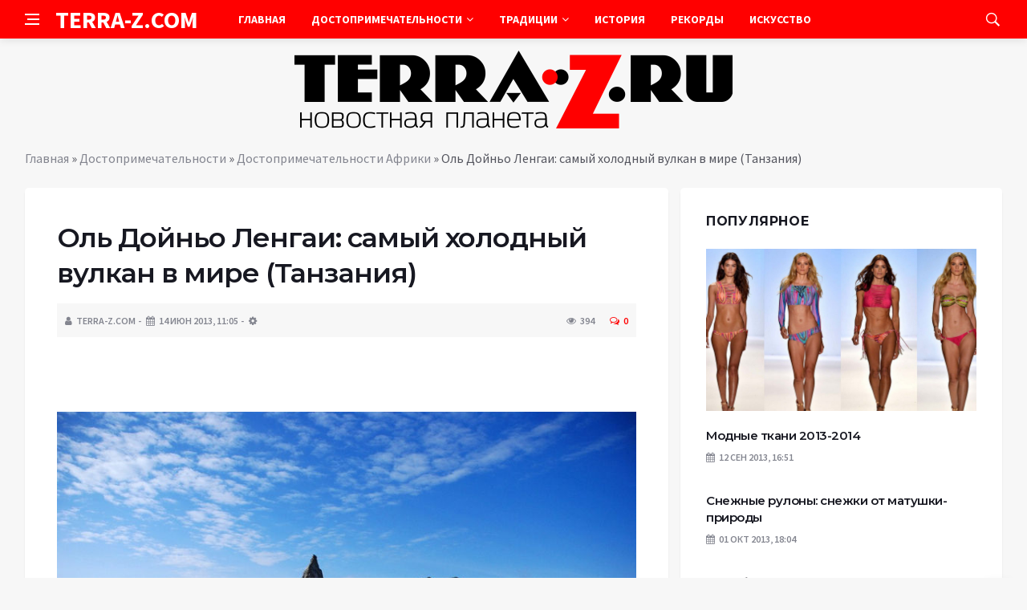

--- FILE ---
content_type: text/html; charset=UTF-8
request_url: https://terra-z.com/archives/35861
body_size: 16151
content:
<!DOCTYPE html>
<html lang="ru-RU">
<head>
	<meta charset="UTF-8">
	<meta http-equiv="X-UA-Compatible" content="IE=edge">
    <meta name="viewport" content="width=device-width, initial-scale=1, shrink-to-fit=no" />
	<!--[if lt IE 9]>
	<script src="//html5shiv.googlecode.com/svn/trunk/html5.js"></script>
	<![endif]-->
	<meta name='robots' content='index, follow, max-image-preview:large, max-snippet:-1, max-video-preview:-1' />

	<!-- This site is optimized with the Yoast SEO plugin v26.8 - https://yoast.com/product/yoast-seo-wordpress/ -->
	<title>Оль Дойньо Ленгаи: самый холодный вулкан в мире (Танзания) - Terra-Z</title>
	<link rel="canonical" href="https://terra-z.com/archives/35861" />
	<meta name="twitter:label1" content="Написано автором" />
	<meta name="twitter:data1" content="TERRA-Z.COM" />
	<script type="application/ld+json" class="yoast-schema-graph">{"@context":"https://schema.org","@graph":[{"@type":"Article","@id":"https://terra-z.com/archives/35861#article","isPartOf":{"@id":"https://terra-z.com/archives/35861"},"author":{"name":"TERRA-Z.COM","@id":"https://terra-z.com/#/schema/person/a13aa821a5087a25c6b7797adc59de5d"},"headline":"Оль Дойньо Ленгаи: самый холодный вулкан в мире (Танзания)","datePublished":"2013-06-14T08:05:42+00:00","dateModified":"2013-12-31T07:35:52+00:00","mainEntityOfPage":{"@id":"https://terra-z.com/archives/35861"},"wordCount":307,"commentCount":0,"image":{"@id":"https://terra-z.com/archives/35861#primaryimage"},"thumbnailUrl":"https://terra-z.com/wp-content/uploads/2013/06/532.jpg","keywords":["вулканы","природа"],"articleSection":["Достопримечательности Африки"],"inLanguage":"ru-RU","potentialAction":[{"@type":"CommentAction","name":"Comment","target":["https://terra-z.com/archives/35861#respond"]}]},{"@type":"WebPage","@id":"https://terra-z.com/archives/35861","url":"https://terra-z.com/archives/35861","name":"Оль Дойньо Ленгаи: самый холодный вулкан в мире (Танзания) - Terra-Z","isPartOf":{"@id":"https://terra-z.com/#website"},"primaryImageOfPage":{"@id":"https://terra-z.com/archives/35861#primaryimage"},"image":{"@id":"https://terra-z.com/archives/35861#primaryimage"},"thumbnailUrl":"https://terra-z.com/wp-content/uploads/2013/06/532.jpg","datePublished":"2013-06-14T08:05:42+00:00","dateModified":"2013-12-31T07:35:52+00:00","author":{"@id":"https://terra-z.com/#/schema/person/a13aa821a5087a25c6b7797adc59de5d"},"breadcrumb":{"@id":"https://terra-z.com/archives/35861#breadcrumb"},"inLanguage":"ru-RU","potentialAction":[{"@type":"ReadAction","target":["https://terra-z.com/archives/35861"]}]},{"@type":"ImageObject","inLanguage":"ru-RU","@id":"https://terra-z.com/archives/35861#primaryimage","url":"https://terra-z.com/wp-content/uploads/2013/06/532.jpg","contentUrl":"https://terra-z.com/wp-content/uploads/2013/06/532.jpg","width":770,"height":480,"caption":"Оль Дойньо Ленгаи самый холодный вулкан в мире"},{"@type":"BreadcrumbList","@id":"https://terra-z.com/archives/35861#breadcrumb","itemListElement":[{"@type":"ListItem","position":1,"name":"Главная","item":"https://terra-z.com/"},{"@type":"ListItem","position":2,"name":"Достопримечательности","item":"https://terra-z.com/archives/category/dostoprimechatelnosti"},{"@type":"ListItem","position":3,"name":"Достопримечательности Африки","item":"https://terra-z.com/archives/category/dostoprimechatelnosti/dostoprimechatelnosti_afriki"},{"@type":"ListItem","position":4,"name":"Оль Дойньо Ленгаи: самый холодный вулкан в мире (Танзания)"}]},{"@type":"WebSite","@id":"https://terra-z.com/#website","url":"https://terra-z.com/","name":"Terra-Z","description":"Неизвестная планета","potentialAction":[{"@type":"SearchAction","target":{"@type":"EntryPoint","urlTemplate":"https://terra-z.com/?s={search_term_string}"},"query-input":{"@type":"PropertyValueSpecification","valueRequired":true,"valueName":"search_term_string"}}],"inLanguage":"ru-RU"},{"@type":"Person","@id":"https://terra-z.com/#/schema/person/a13aa821a5087a25c6b7797adc59de5d","name":"TERRA-Z.COM","image":{"@type":"ImageObject","inLanguage":"ru-RU","@id":"https://terra-z.com/#/schema/person/image/","url":"https://secure.gravatar.com/avatar/ef6e2f78a285bcb8eff7a6ad613fa790a05294fedaa04275ac7904a51e1a11a8?s=96&d=wavatar&r=g","contentUrl":"https://secure.gravatar.com/avatar/ef6e2f78a285bcb8eff7a6ad613fa790a05294fedaa04275ac7904a51e1a11a8?s=96&d=wavatar&r=g","caption":"TERRA-Z.COM"},"url":"https://terra-z.com/archives/author/admin"}]}</script>
	<!-- / Yoast SEO plugin. -->


<style id='wp-img-auto-sizes-contain-inline-css' type='text/css'>
img:is([sizes=auto i],[sizes^="auto," i]){contain-intrinsic-size:3000px 1500px}
/*# sourceURL=wp-img-auto-sizes-contain-inline-css */
</style>
<style id='wp-block-library-inline-css' type='text/css'>
:root{--wp-block-synced-color:#7a00df;--wp-block-synced-color--rgb:122,0,223;--wp-bound-block-color:var(--wp-block-synced-color);--wp-editor-canvas-background:#ddd;--wp-admin-theme-color:#007cba;--wp-admin-theme-color--rgb:0,124,186;--wp-admin-theme-color-darker-10:#006ba1;--wp-admin-theme-color-darker-10--rgb:0,107,160.5;--wp-admin-theme-color-darker-20:#005a87;--wp-admin-theme-color-darker-20--rgb:0,90,135;--wp-admin-border-width-focus:2px}@media (min-resolution:192dpi){:root{--wp-admin-border-width-focus:1.5px}}.wp-element-button{cursor:pointer}:root .has-very-light-gray-background-color{background-color:#eee}:root .has-very-dark-gray-background-color{background-color:#313131}:root .has-very-light-gray-color{color:#eee}:root .has-very-dark-gray-color{color:#313131}:root .has-vivid-green-cyan-to-vivid-cyan-blue-gradient-background{background:linear-gradient(135deg,#00d084,#0693e3)}:root .has-purple-crush-gradient-background{background:linear-gradient(135deg,#34e2e4,#4721fb 50%,#ab1dfe)}:root .has-hazy-dawn-gradient-background{background:linear-gradient(135deg,#faaca8,#dad0ec)}:root .has-subdued-olive-gradient-background{background:linear-gradient(135deg,#fafae1,#67a671)}:root .has-atomic-cream-gradient-background{background:linear-gradient(135deg,#fdd79a,#004a59)}:root .has-nightshade-gradient-background{background:linear-gradient(135deg,#330968,#31cdcf)}:root .has-midnight-gradient-background{background:linear-gradient(135deg,#020381,#2874fc)}:root{--wp--preset--font-size--normal:16px;--wp--preset--font-size--huge:42px}.has-regular-font-size{font-size:1em}.has-larger-font-size{font-size:2.625em}.has-normal-font-size{font-size:var(--wp--preset--font-size--normal)}.has-huge-font-size{font-size:var(--wp--preset--font-size--huge)}.has-text-align-center{text-align:center}.has-text-align-left{text-align:left}.has-text-align-right{text-align:right}.has-fit-text{white-space:nowrap!important}#end-resizable-editor-section{display:none}.aligncenter{clear:both}.items-justified-left{justify-content:flex-start}.items-justified-center{justify-content:center}.items-justified-right{justify-content:flex-end}.items-justified-space-between{justify-content:space-between}.screen-reader-text{border:0;clip-path:inset(50%);height:1px;margin:-1px;overflow:hidden;padding:0;position:absolute;width:1px;word-wrap:normal!important}.screen-reader-text:focus{background-color:#ddd;clip-path:none;color:#444;display:block;font-size:1em;height:auto;left:5px;line-height:normal;padding:15px 23px 14px;text-decoration:none;top:5px;width:auto;z-index:100000}html :where(.has-border-color){border-style:solid}html :where([style*=border-top-color]){border-top-style:solid}html :where([style*=border-right-color]){border-right-style:solid}html :where([style*=border-bottom-color]){border-bottom-style:solid}html :where([style*=border-left-color]){border-left-style:solid}html :where([style*=border-width]){border-style:solid}html :where([style*=border-top-width]){border-top-style:solid}html :where([style*=border-right-width]){border-right-style:solid}html :where([style*=border-bottom-width]){border-bottom-style:solid}html :where([style*=border-left-width]){border-left-style:solid}html :where(img[class*=wp-image-]){height:auto;max-width:100%}:where(figure){margin:0 0 1em}html :where(.is-position-sticky){--wp-admin--admin-bar--position-offset:var(--wp-admin--admin-bar--height,0px)}@media screen and (max-width:600px){html :where(.is-position-sticky){--wp-admin--admin-bar--position-offset:0px}}

/*# sourceURL=wp-block-library-inline-css */
</style><style id='global-styles-inline-css' type='text/css'>
:root{--wp--preset--aspect-ratio--square: 1;--wp--preset--aspect-ratio--4-3: 4/3;--wp--preset--aspect-ratio--3-4: 3/4;--wp--preset--aspect-ratio--3-2: 3/2;--wp--preset--aspect-ratio--2-3: 2/3;--wp--preset--aspect-ratio--16-9: 16/9;--wp--preset--aspect-ratio--9-16: 9/16;--wp--preset--color--black: #000000;--wp--preset--color--cyan-bluish-gray: #abb8c3;--wp--preset--color--white: #ffffff;--wp--preset--color--pale-pink: #f78da7;--wp--preset--color--vivid-red: #cf2e2e;--wp--preset--color--luminous-vivid-orange: #ff6900;--wp--preset--color--luminous-vivid-amber: #fcb900;--wp--preset--color--light-green-cyan: #7bdcb5;--wp--preset--color--vivid-green-cyan: #00d084;--wp--preset--color--pale-cyan-blue: #8ed1fc;--wp--preset--color--vivid-cyan-blue: #0693e3;--wp--preset--color--vivid-purple: #9b51e0;--wp--preset--gradient--vivid-cyan-blue-to-vivid-purple: linear-gradient(135deg,rgb(6,147,227) 0%,rgb(155,81,224) 100%);--wp--preset--gradient--light-green-cyan-to-vivid-green-cyan: linear-gradient(135deg,rgb(122,220,180) 0%,rgb(0,208,130) 100%);--wp--preset--gradient--luminous-vivid-amber-to-luminous-vivid-orange: linear-gradient(135deg,rgb(252,185,0) 0%,rgb(255,105,0) 100%);--wp--preset--gradient--luminous-vivid-orange-to-vivid-red: linear-gradient(135deg,rgb(255,105,0) 0%,rgb(207,46,46) 100%);--wp--preset--gradient--very-light-gray-to-cyan-bluish-gray: linear-gradient(135deg,rgb(238,238,238) 0%,rgb(169,184,195) 100%);--wp--preset--gradient--cool-to-warm-spectrum: linear-gradient(135deg,rgb(74,234,220) 0%,rgb(151,120,209) 20%,rgb(207,42,186) 40%,rgb(238,44,130) 60%,rgb(251,105,98) 80%,rgb(254,248,76) 100%);--wp--preset--gradient--blush-light-purple: linear-gradient(135deg,rgb(255,206,236) 0%,rgb(152,150,240) 100%);--wp--preset--gradient--blush-bordeaux: linear-gradient(135deg,rgb(254,205,165) 0%,rgb(254,45,45) 50%,rgb(107,0,62) 100%);--wp--preset--gradient--luminous-dusk: linear-gradient(135deg,rgb(255,203,112) 0%,rgb(199,81,192) 50%,rgb(65,88,208) 100%);--wp--preset--gradient--pale-ocean: linear-gradient(135deg,rgb(255,245,203) 0%,rgb(182,227,212) 50%,rgb(51,167,181) 100%);--wp--preset--gradient--electric-grass: linear-gradient(135deg,rgb(202,248,128) 0%,rgb(113,206,126) 100%);--wp--preset--gradient--midnight: linear-gradient(135deg,rgb(2,3,129) 0%,rgb(40,116,252) 100%);--wp--preset--font-size--small: 13px;--wp--preset--font-size--medium: 20px;--wp--preset--font-size--large: 36px;--wp--preset--font-size--x-large: 42px;--wp--preset--spacing--20: 0.44rem;--wp--preset--spacing--30: 0.67rem;--wp--preset--spacing--40: 1rem;--wp--preset--spacing--50: 1.5rem;--wp--preset--spacing--60: 2.25rem;--wp--preset--spacing--70: 3.38rem;--wp--preset--spacing--80: 5.06rem;--wp--preset--shadow--natural: 6px 6px 9px rgba(0, 0, 0, 0.2);--wp--preset--shadow--deep: 12px 12px 50px rgba(0, 0, 0, 0.4);--wp--preset--shadow--sharp: 6px 6px 0px rgba(0, 0, 0, 0.2);--wp--preset--shadow--outlined: 6px 6px 0px -3px rgb(255, 255, 255), 6px 6px rgb(0, 0, 0);--wp--preset--shadow--crisp: 6px 6px 0px rgb(0, 0, 0);}:where(.is-layout-flex){gap: 0.5em;}:where(.is-layout-grid){gap: 0.5em;}body .is-layout-flex{display: flex;}.is-layout-flex{flex-wrap: wrap;align-items: center;}.is-layout-flex > :is(*, div){margin: 0;}body .is-layout-grid{display: grid;}.is-layout-grid > :is(*, div){margin: 0;}:where(.wp-block-columns.is-layout-flex){gap: 2em;}:where(.wp-block-columns.is-layout-grid){gap: 2em;}:where(.wp-block-post-template.is-layout-flex){gap: 1.25em;}:where(.wp-block-post-template.is-layout-grid){gap: 1.25em;}.has-black-color{color: var(--wp--preset--color--black) !important;}.has-cyan-bluish-gray-color{color: var(--wp--preset--color--cyan-bluish-gray) !important;}.has-white-color{color: var(--wp--preset--color--white) !important;}.has-pale-pink-color{color: var(--wp--preset--color--pale-pink) !important;}.has-vivid-red-color{color: var(--wp--preset--color--vivid-red) !important;}.has-luminous-vivid-orange-color{color: var(--wp--preset--color--luminous-vivid-orange) !important;}.has-luminous-vivid-amber-color{color: var(--wp--preset--color--luminous-vivid-amber) !important;}.has-light-green-cyan-color{color: var(--wp--preset--color--light-green-cyan) !important;}.has-vivid-green-cyan-color{color: var(--wp--preset--color--vivid-green-cyan) !important;}.has-pale-cyan-blue-color{color: var(--wp--preset--color--pale-cyan-blue) !important;}.has-vivid-cyan-blue-color{color: var(--wp--preset--color--vivid-cyan-blue) !important;}.has-vivid-purple-color{color: var(--wp--preset--color--vivid-purple) !important;}.has-black-background-color{background-color: var(--wp--preset--color--black) !important;}.has-cyan-bluish-gray-background-color{background-color: var(--wp--preset--color--cyan-bluish-gray) !important;}.has-white-background-color{background-color: var(--wp--preset--color--white) !important;}.has-pale-pink-background-color{background-color: var(--wp--preset--color--pale-pink) !important;}.has-vivid-red-background-color{background-color: var(--wp--preset--color--vivid-red) !important;}.has-luminous-vivid-orange-background-color{background-color: var(--wp--preset--color--luminous-vivid-orange) !important;}.has-luminous-vivid-amber-background-color{background-color: var(--wp--preset--color--luminous-vivid-amber) !important;}.has-light-green-cyan-background-color{background-color: var(--wp--preset--color--light-green-cyan) !important;}.has-vivid-green-cyan-background-color{background-color: var(--wp--preset--color--vivid-green-cyan) !important;}.has-pale-cyan-blue-background-color{background-color: var(--wp--preset--color--pale-cyan-blue) !important;}.has-vivid-cyan-blue-background-color{background-color: var(--wp--preset--color--vivid-cyan-blue) !important;}.has-vivid-purple-background-color{background-color: var(--wp--preset--color--vivid-purple) !important;}.has-black-border-color{border-color: var(--wp--preset--color--black) !important;}.has-cyan-bluish-gray-border-color{border-color: var(--wp--preset--color--cyan-bluish-gray) !important;}.has-white-border-color{border-color: var(--wp--preset--color--white) !important;}.has-pale-pink-border-color{border-color: var(--wp--preset--color--pale-pink) !important;}.has-vivid-red-border-color{border-color: var(--wp--preset--color--vivid-red) !important;}.has-luminous-vivid-orange-border-color{border-color: var(--wp--preset--color--luminous-vivid-orange) !important;}.has-luminous-vivid-amber-border-color{border-color: var(--wp--preset--color--luminous-vivid-amber) !important;}.has-light-green-cyan-border-color{border-color: var(--wp--preset--color--light-green-cyan) !important;}.has-vivid-green-cyan-border-color{border-color: var(--wp--preset--color--vivid-green-cyan) !important;}.has-pale-cyan-blue-border-color{border-color: var(--wp--preset--color--pale-cyan-blue) !important;}.has-vivid-cyan-blue-border-color{border-color: var(--wp--preset--color--vivid-cyan-blue) !important;}.has-vivid-purple-border-color{border-color: var(--wp--preset--color--vivid-purple) !important;}.has-vivid-cyan-blue-to-vivid-purple-gradient-background{background: var(--wp--preset--gradient--vivid-cyan-blue-to-vivid-purple) !important;}.has-light-green-cyan-to-vivid-green-cyan-gradient-background{background: var(--wp--preset--gradient--light-green-cyan-to-vivid-green-cyan) !important;}.has-luminous-vivid-amber-to-luminous-vivid-orange-gradient-background{background: var(--wp--preset--gradient--luminous-vivid-amber-to-luminous-vivid-orange) !important;}.has-luminous-vivid-orange-to-vivid-red-gradient-background{background: var(--wp--preset--gradient--luminous-vivid-orange-to-vivid-red) !important;}.has-very-light-gray-to-cyan-bluish-gray-gradient-background{background: var(--wp--preset--gradient--very-light-gray-to-cyan-bluish-gray) !important;}.has-cool-to-warm-spectrum-gradient-background{background: var(--wp--preset--gradient--cool-to-warm-spectrum) !important;}.has-blush-light-purple-gradient-background{background: var(--wp--preset--gradient--blush-light-purple) !important;}.has-blush-bordeaux-gradient-background{background: var(--wp--preset--gradient--blush-bordeaux) !important;}.has-luminous-dusk-gradient-background{background: var(--wp--preset--gradient--luminous-dusk) !important;}.has-pale-ocean-gradient-background{background: var(--wp--preset--gradient--pale-ocean) !important;}.has-electric-grass-gradient-background{background: var(--wp--preset--gradient--electric-grass) !important;}.has-midnight-gradient-background{background: var(--wp--preset--gradient--midnight) !important;}.has-small-font-size{font-size: var(--wp--preset--font-size--small) !important;}.has-medium-font-size{font-size: var(--wp--preset--font-size--medium) !important;}.has-large-font-size{font-size: var(--wp--preset--font-size--large) !important;}.has-x-large-font-size{font-size: var(--wp--preset--font-size--x-large) !important;}
/*# sourceURL=global-styles-inline-css */
</style>

<style id='classic-theme-styles-inline-css' type='text/css'>
/*! This file is auto-generated */
.wp-block-button__link{color:#fff;background-color:#32373c;border-radius:9999px;box-shadow:none;text-decoration:none;padding:calc(.667em + 2px) calc(1.333em + 2px);font-size:1.125em}.wp-block-file__button{background:#32373c;color:#fff;text-decoration:none}
/*# sourceURL=/wp-includes/css/classic-themes.min.css */
</style>
<link rel='stylesheet' id='toc-screen-css' href='https://terra-z.com/wp-content/plugins/table-of-contents-plus/screen.min.css?ver=2411.1' type='text/css' media='all' />
<link rel='stylesheet' id='bs-css' href='https://terra-z.com/wp-content/themes/Default/css/bootstrap.min.css?ver=6.9' type='text/css' media='all' />
<link rel='stylesheet' id='main-css' href='https://terra-z.com/wp-content/themes/Default/css/style.css?1769793635&#038;ver=6.9' type='text/css' media='all' />
<link rel='stylesheet' id='en-css' href='https://terra-z.com/wp-content/themes/Default/css/engine.css?1769793635&#038;ver=6.9' type='text/css' media='all' />
<link rel='stylesheet' id='fc-css' href='https://terra-z.com/wp-content/themes/Default/css/font-icons.css?ver=6.9' type='text/css' media='all' />
<link rel='stylesheet' id='aw-css' href='//maxcdn_bootstrapcdn_com/font-awesome/4_7_0/css/font-awesome_min_cssver=4.7.0&#038;ver=6.9' type='text/css' media='all' />
<script type="text/javascript" src="https://terra-z.com/wp-includes/js/jquery/jquery.min.js?ver=3.7.1" id="jquery-core-js"></script>
<script type="text/javascript" src="https://terra-z.com/wp-includes/js/jquery/jquery-migrate.min.js?ver=3.4.1" id="jquery-migrate-js"></script>
<link rel="icon" href="https://terra-z.com/wp-content/uploads/2019/07/3.png" sizes="32x32" />
<link rel="icon" href="https://terra-z.com/wp-content/uploads/2019/07/3.png" sizes="192x192" />
<link rel="apple-touch-icon" href="https://terra-z.com/wp-content/uploads/2019/07/3.png" />
<meta name="msapplication-TileImage" content="https://terra-z.com/wp-content/uploads/2019/07/3.png" />
	   <link href='https://fonts.googleapis.com/css?family=Montserrat:400,600,700%7CSource+Sans+Pro:400,600,700' rel='stylesheet'>
	
  
<!-- Yandex.RTB -->
<script>window.yaContextCb=window.yaContextCb||[]</script>
<script src="https://yandex.ru/ads/system/context.js" async></script>

</head>

<body class="wp-singular post-template-default single single-post postid-35861 single-format-standard wp-theme-Default bg-light style-default style-rounded">
<div class="content-overlay"></div>

<header class="sidenav" id="sidenav">
	<div class="sidenav__close">
		<button class="sidenav__close-button" id="sidenav__close-button" aria-label="закрыть"><i class="ui-close sidenav__close-icon"></i></button>
	</div>
	<nav class="sidenav__menu-container">
		<ul id="top-nav-ul" class="sidenav__menu slide-menu" role="menubar"><li id="menu-item-96977" class="menu-item menu-item-type-custom menu-item-object-custom menu-item-home menu-item-96977"><a href="https://terra-z.com">Главная</a></li>
<li id="menu-item-51570" class="menu-item menu-item-type-taxonomy menu-item-object-category current-post-ancestor menu-item-has-children dropdown show-on-hover menu-item-51570"><a href="https://terra-z.com/archives/category/dostoprimechatelnosti">Достопримечательности <b class="caret"><i class="fa fa-angle-down" aria-hidden="true"></i></b></a>
<ul class="dropdown-menu">
	<li id="menu-item-51572" class="menu-item menu-item-type-taxonomy menu-item-object-category menu-item-has-children dropdown-submenu menu-item-51572"><a href="https://terra-z.com/archives/category/dostoprimechatelnosti/dostoprimechatelnosti_azii">Достопримечательности Азии</a>
<ul class="dropdown-menu">
		<li id="menu-item-51573" class="menu-item menu-item-type-taxonomy menu-item-object-category menu-item-51573"><a href="https://terra-z.com/archives/category/dostoprimechatelnosti/dostoprimechatelnosti_azii/dostoprimechatelnosti_vetnama">Достопримечательности Вьетнама</a></li>
		<li id="menu-item-51575" class="menu-item menu-item-type-taxonomy menu-item-object-category menu-item-51575"><a href="https://terra-z.com/archives/category/dostoprimechatelnosti/dostoprimechatelnosti_azii/dostoprimechatelnosti_izrailja">Достопримечательности Израиля</a></li>
		<li id="menu-item-51576" class="menu-item menu-item-type-taxonomy menu-item-object-category menu-item-51576"><a href="https://terra-z.com/archives/category/dostoprimechatelnosti/dostoprimechatelnosti_azii/dostoprimechatelnosti_indii">Достопримечательности Индии</a></li>
		<li id="menu-item-51577" class="menu-item menu-item-type-taxonomy menu-item-object-category menu-item-51577"><a href="https://terra-z.com/archives/category/dostoprimechatelnosti/dostoprimechatelnosti_azii/dostoprimechatelnosti_indonezii">Достопримечательности Индонезии</a></li>
		<li id="menu-item-51584" class="menu-item menu-item-type-taxonomy menu-item-object-category menu-item-51584"><a href="https://terra-z.com/archives/category/dostoprimechatelnosti/dostoprimechatelnosti_azii/dostoprimechatelnosti_kitaja">Достопримечательности Китая</a></li>
		<li id="menu-item-52226" class="menu-item menu-item-type-taxonomy menu-item-object-category menu-item-52226"><a href="https://terra-z.com/archives/category/dostoprimechatelnosti/dostoprimechatelnosti_azii/dostoprimechatelnosti_oaje">Достопримечательности ОАЭ</a></li>
		<li id="menu-item-52228" class="menu-item menu-item-type-taxonomy menu-item-object-category menu-item-52228"><a href="https://terra-z.com/archives/category/dostoprimechatelnosti/dostoprimechatelnosti_azii/dostoprimechatelnosti_singapur">Достопримечательности Сингапура</a></li>
		<li id="menu-item-52229" class="menu-item menu-item-type-taxonomy menu-item-object-category menu-item-52229"><a href="https://terra-z.com/archives/category/dostoprimechatelnosti/dostoprimechatelnosti_azii/dostoprimechatelnosti_tailand">Достопримечательности Таиланд</a></li>
		<li id="menu-item-52231" class="menu-item menu-item-type-taxonomy menu-item-object-category menu-item-52231"><a href="https://terra-z.com/archives/category/dostoprimechatelnosti/dostoprimechatelnosti_azii/dostoprimechatelnosti_turcija">Достопримечательности Турции</a></li>
		<li id="menu-item-52233" class="menu-item menu-item-type-taxonomy menu-item-object-category menu-item-52233"><a href="https://terra-z.com/archives/category/dostoprimechatelnosti/dostoprimechatelnosti_azii/dostoprimechatelnosti_shri_lanka">Достопримечательности Шри-Ланки</a></li>
		<li id="menu-item-52234" class="menu-item menu-item-type-taxonomy menu-item-object-category menu-item-52234"><a href="https://terra-z.com/archives/category/dostoprimechatelnosti/dostoprimechatelnosti_azii/dostoprimechatelnosti_japonija">Достопримечательности Японии</a></li>
		<li id="menu-item-52893" class="menu-item menu-item-type-taxonomy menu-item-object-category menu-item-52893"><a href="https://terra-z.com/archives/category/dostoprimechatelnosti/dostoprimechatelnosti_azii/dostoprimechatelnosti-drugih-stran-azii">Достопримечательности других стран Азии</a></li>
	</ul>
</li>
	<li id="menu-item-51587" class="menu-item menu-item-type-taxonomy menu-item-object-category menu-item-has-children dropdown-submenu menu-item-51587"><a href="https://terra-z.com/archives/category/dostoprimechatelnosti/dostoprimechatelnosti_ameriki">Достопримечательности Америки</a>
<ul class="dropdown-menu">
		<li id="menu-item-51594" class="menu-item menu-item-type-taxonomy menu-item-object-category menu-item-51594"><a href="https://terra-z.com/archives/category/dostoprimechatelnosti/dostoprimechatelnosti_ameriki/dostoprimechatelnosti_kanada">Достопримечательности Канады</a></li>
		<li id="menu-item-52236" class="menu-item menu-item-type-taxonomy menu-item-object-category menu-item-52236"><a href="https://terra-z.com/archives/category/dostoprimechatelnosti/dostoprimechatelnosti_ameriki/dostoprimechatelnosti_meksika">Достопримечательности Мексики</a></li>
		<li id="menu-item-52240" class="menu-item menu-item-type-taxonomy menu-item-object-category menu-item-52240"><a href="https://terra-z.com/archives/category/dostoprimechatelnosti/dostoprimechatelnosti_ameriki/dostoprimechatelnosti_ssha">Достопримечательности США</a></li>
		<li id="menu-item-52242" class="menu-item menu-item-type-taxonomy menu-item-object-category menu-item-52242"><a href="https://terra-z.com/archives/category/dostoprimechatelnosti/dostoprimechatelnosti_ameriki/dostoprimechatelnosti_chili">Достопримечательности Чили</a></li>
		<li id="menu-item-52894" class="menu-item menu-item-type-taxonomy menu-item-object-category menu-item-52894"><a href="https://terra-z.com/archives/category/dostoprimechatelnosti/dostoprimechatelnosti_ameriki/dostoprimechatelnosti-drugih-stran-ameriki">Достопримечательности других стран Америки</a></li>
	</ul>
</li>
	<li id="menu-item-51600" class="menu-item menu-item-type-taxonomy menu-item-object-category menu-item-has-children dropdown-submenu menu-item-51600"><a href="https://terra-z.com/archives/category/dostoprimechatelnosti/dostoprimechatelnosti_evropy">Достопримечательности Европы</a>
<ul class="dropdown-menu">
		<li id="menu-item-51601" class="menu-item menu-item-type-taxonomy menu-item-object-category menu-item-51601"><a href="https://terra-z.com/archives/category/dostoprimechatelnosti/dostoprimechatelnosti_evropy/dostoprimechatelnosti_avstrii">Достопримечательности Австрии</a></li>
		<li id="menu-item-51603" class="menu-item menu-item-type-taxonomy menu-item-object-category menu-item-51603"><a href="https://terra-z.com/archives/category/dostoprimechatelnosti/dostoprimechatelnosti_evropy/dostoprimechatelnosti_belgii">Достопримечательности Бельгии</a></li>
		<li id="menu-item-51604" class="menu-item menu-item-type-taxonomy menu-item-object-category menu-item-51604"><a href="https://terra-z.com/archives/category/dostoprimechatelnosti/dostoprimechatelnosti_evropy/dostoprimechatelnosti_bolgarii">Достопримечательности Болгарии</a></li>
		<li id="menu-item-51605" class="menu-item menu-item-type-taxonomy menu-item-object-category menu-item-51605"><a href="https://terra-z.com/archives/category/dostoprimechatelnosti/dostoprimechatelnosti_evropy/dostoprimechatelnosti_velikobritanii">Достопримечательности Великобритании</a></li>
		<li id="menu-item-51607" class="menu-item menu-item-type-taxonomy menu-item-object-category menu-item-51607"><a href="https://terra-z.com/archives/category/dostoprimechatelnosti/dostoprimechatelnosti_evropy/dostoprimechatelnosti_germanii">Достопримечательности Германии</a></li>
		<li id="menu-item-51608" class="menu-item menu-item-type-taxonomy menu-item-object-category menu-item-51608"><a href="https://terra-z.com/archives/category/dostoprimechatelnosti/dostoprimechatelnosti_evropy/dostoprimechatelnosti_grecii">Достопримечательности Греции</a></li>
		<li id="menu-item-51612" class="menu-item menu-item-type-taxonomy menu-item-object-category menu-item-51612"><a href="https://terra-z.com/archives/category/dostoprimechatelnosti/dostoprimechatelnosti_evropy/dostoprimechatelnosti_ispanii">Достопримечательности Испании</a></li>
		<li id="menu-item-51613" class="menu-item menu-item-type-taxonomy menu-item-object-category menu-item-51613"><a href="https://terra-z.com/archives/category/dostoprimechatelnosti/dostoprimechatelnosti_evropy/dostoprimechatelnosti_italii">Достопримечательности Италии</a></li>
		<li id="menu-item-52203" class="menu-item menu-item-type-taxonomy menu-item-object-category menu-item-52203"><a href="https://terra-z.com/archives/category/dostoprimechatelnosti/dostoprimechatelnosti_evropy/dostoprimechatelnosti_niderlandy">Достопримечательности Нидерланды</a></li>
		<li id="menu-item-52204" class="menu-item menu-item-type-taxonomy menu-item-object-category menu-item-52204"><a href="https://terra-z.com/archives/category/dostoprimechatelnosti/dostoprimechatelnosti_evropy/dostoprimechatelnosti_norvegii">Достопримечательности Норвегии</a></li>
		<li id="menu-item-52207" class="menu-item menu-item-type-taxonomy menu-item-object-category menu-item-52207"><a href="https://terra-z.com/archives/category/dostoprimechatelnosti/dostoprimechatelnosti_evropy/dostoprimechatelnosti_rossii">Достопримечательности России</a></li>
		<li id="menu-item-52211" class="menu-item menu-item-type-taxonomy menu-item-object-category menu-item-52211"><a href="https://terra-z.com/archives/category/dostoprimechatelnosti/dostoprimechatelnosti_evropy/dostoprimechatelnosti_ukrainy">Достопримечательности Украины</a></li>
		<li id="menu-item-52212" class="menu-item menu-item-type-taxonomy menu-item-object-category menu-item-52212"><a href="https://terra-z.com/archives/category/dostoprimechatelnosti/dostoprimechatelnosti_evropy/dostoprimechatelnosti_finlandii">Достопримечательности Финляндии</a></li>
		<li id="menu-item-52213" class="menu-item menu-item-type-taxonomy menu-item-object-category menu-item-52213"><a href="https://terra-z.com/archives/category/dostoprimechatelnosti/dostoprimechatelnosti_evropy/dostoprimechatelnosti_francii">Достопримечательности Франции</a></li>
		<li id="menu-item-52214" class="menu-item menu-item-type-taxonomy menu-item-object-category menu-item-52214"><a href="https://terra-z.com/archives/category/dostoprimechatelnosti/dostoprimechatelnosti_evropy/dostoprimechatelnosti-drugih-stran-evropy/dostoprimechatelnosti_horvatii">Достопримечательности Хорватии</a></li>
		<li id="menu-item-52215" class="menu-item menu-item-type-taxonomy menu-item-object-category menu-item-52215"><a href="https://terra-z.com/archives/category/dostoprimechatelnosti/dostoprimechatelnosti_evropy/dostoprimechatelnosti_chernogorii">Достопримечательности Черногории</a></li>
		<li id="menu-item-52216" class="menu-item menu-item-type-taxonomy menu-item-object-category menu-item-52216"><a href="https://terra-z.com/archives/category/dostoprimechatelnosti/dostoprimechatelnosti_evropy/dostoprimechatelnosti_chehii">Достопримечательности Чехии</a></li>
		<li id="menu-item-52217" class="menu-item menu-item-type-taxonomy menu-item-object-category menu-item-52217"><a href="https://terra-z.com/archives/category/dostoprimechatelnosti/dostoprimechatelnosti_evropy/dostoprimechatelnosti_shvejcarii">Достопримечательности Швейцарии</a></li>
		<li id="menu-item-52218" class="menu-item menu-item-type-taxonomy menu-item-object-category menu-item-52218"><a href="https://terra-z.com/archives/category/dostoprimechatelnosti/dostoprimechatelnosti_evropy/dostoprimechatelnosti_shvecii">Достопримечательности Швеции</a></li>
		<li id="menu-item-52895" class="menu-item menu-item-type-taxonomy menu-item-object-category menu-item-52895"><a href="https://terra-z.com/archives/category/dostoprimechatelnosti/dostoprimechatelnosti_evropy/dostoprimechatelnosti-drugih-stran-evropy">Достопримечательности других стран Европы</a></li>
	</ul>
</li>
	<li id="menu-item-51599" class="menu-item menu-item-type-taxonomy menu-item-object-category current-post-ancestor current-menu-parent current-post-parent menu-item-51599"><a href="https://terra-z.com/archives/category/dostoprimechatelnosti/dostoprimechatelnosti_afriki">Достопримечательности Африки</a></li>
	<li id="menu-item-51571" class="menu-item menu-item-type-taxonomy menu-item-object-category menu-item-51571"><a href="https://terra-z.com/archives/category/dostoprimechatelnosti/dostoprimechatelnosti_avstralii">Достопримечательности Австралии</a></li>
	<li id="menu-item-51659" class="menu-item menu-item-type-taxonomy menu-item-object-category menu-item-51659"><a href="https://terra-z.com/archives/category/dostoprimechatelnosti/dostoprimechatelnosti_ostrova">Достопримечательности острова</a></li>
</ul>
</li>
<li id="menu-item-51619" class="menu-item menu-item-type-taxonomy menu-item-object-category menu-item-has-children dropdown show-on-hover menu-item-51619"><a href="https://terra-z.com/archives/category/traditsiyi">Традиции <b class="caret"><i class="fa fa-angle-down" aria-hidden="true"></i></b></a>
<ul class="dropdown-menu">
	<li id="menu-item-51620" class="menu-item menu-item-type-taxonomy menu-item-object-category menu-item-51620"><a href="https://terra-z.com/archives/category/traditsiyi/tradicii_avstralii">Традиции Австралии</a></li>
	<li id="menu-item-51621" class="menu-item menu-item-type-taxonomy menu-item-object-category menu-item-has-children dropdown-submenu menu-item-51621"><a href="https://terra-z.com/archives/category/traditsiyi/tradicii_azii">Традиции Азии</a>
<ul class="dropdown-menu">
		<li id="menu-item-51622" class="menu-item menu-item-type-taxonomy menu-item-object-category menu-item-51622"><a href="https://terra-z.com/archives/category/traditsiyi/tradicii_azii/tradicii-bali">Традиции Бали</a></li>
		<li id="menu-item-52271" class="menu-item menu-item-type-taxonomy menu-item-object-category menu-item-52271"><a href="https://terra-z.com/archives/category/traditsiyi/tradicii_azii/tradicii-indii">Традиции Индии</a></li>
		<li id="menu-item-52272" class="menu-item menu-item-type-taxonomy menu-item-object-category menu-item-52272"><a href="https://terra-z.com/archives/category/traditsiyi/tradicii_azii/tradicii-indonezii">Традиции Индонезии</a></li>
		<li id="menu-item-52273" class="menu-item menu-item-type-taxonomy menu-item-object-category menu-item-52273"><a href="https://terra-z.com/archives/category/traditsiyi/tradicii_azii/tradicii-kitaya">Традиции Китая</a></li>
		<li id="menu-item-52274" class="menu-item menu-item-type-taxonomy menu-item-object-category menu-item-52274"><a href="https://terra-z.com/archives/category/traditsiyi/tradicii_azii/tradicii-korei">Традиции Кореи</a></li>
		<li id="menu-item-52275" class="menu-item menu-item-type-taxonomy menu-item-object-category menu-item-52275"><a href="https://terra-z.com/archives/category/traditsiyi/tradicii_azii/tradicii-tailanda">Традиции Таиланда</a></li>
		<li id="menu-item-52276" class="menu-item menu-item-type-taxonomy menu-item-object-category menu-item-52276"><a href="https://terra-z.com/archives/category/traditsiyi/tradicii_azii/tradicii-tursii">Традиции Турции</a></li>
		<li id="menu-item-52277" class="menu-item menu-item-type-taxonomy menu-item-object-category menu-item-52277"><a href="https://terra-z.com/archives/category/traditsiyi/tradicii_azii/tradicii-yaponii">Традиции Японии</a></li>
	</ul>
</li>
	<li id="menu-item-52278" class="menu-item menu-item-type-taxonomy menu-item-object-category menu-item-has-children dropdown-submenu menu-item-52278"><a href="https://terra-z.com/archives/category/traditsiyi/tradicii_ameriki">Традиции Америки</a>
<ul class="dropdown-menu">
		<li id="menu-item-52279" class="menu-item menu-item-type-taxonomy menu-item-object-category menu-item-52279"><a href="https://terra-z.com/archives/category/traditsiyi/tradicii_ameriki/tradicii-severnoy-ameriki">Традиции Северной Америки</a></li>
		<li id="menu-item-52281" class="menu-item menu-item-type-taxonomy menu-item-object-category menu-item-52281"><a href="https://terra-z.com/archives/category/traditsiyi/tradicii_ameriki/tradicii-yuznoy-ameriki">Традиции Южной Америки</a></li>
	</ul>
</li>
	<li id="menu-item-52282" class="menu-item menu-item-type-taxonomy menu-item-object-category menu-item-52282"><a href="https://terra-z.com/archives/category/traditsiyi/tradicii_afriki">Традиции Африки</a></li>
	<li id="menu-item-52283" class="menu-item menu-item-type-taxonomy menu-item-object-category menu-item-has-children dropdown-submenu menu-item-52283"><a href="https://terra-z.com/archives/category/traditsiyi/tradicii_evropy">Традиции Европы</a>
<ul class="dropdown-menu">
		<li id="menu-item-52284" class="menu-item menu-item-type-taxonomy menu-item-object-category menu-item-52284"><a href="https://terra-z.com/archives/category/traditsiyi/tradicii_evropy/tradicii-avstrii">Традиции Австрии</a></li>
		<li id="menu-item-52286" class="menu-item menu-item-type-taxonomy menu-item-object-category menu-item-52286"><a href="https://terra-z.com/archives/category/traditsiyi/tradicii_evropy/tradicii-velikobritanii">Традиции Великобритании</a></li>
		<li id="menu-item-52287" class="menu-item menu-item-type-taxonomy menu-item-object-category menu-item-52287"><a href="https://terra-z.com/archives/category/traditsiyi/tradicii_evropy/tradicii-germanii">Традиции Германии</a></li>
		<li id="menu-item-52288" class="menu-item menu-item-type-taxonomy menu-item-object-category menu-item-52288"><a href="https://terra-z.com/archives/category/traditsiyi/tradicii_evropy/tradicii-ispanii">Традиции Испании</a></li>
		<li id="menu-item-52289" class="menu-item menu-item-type-taxonomy menu-item-object-category menu-item-52289"><a href="https://terra-z.com/archives/category/traditsiyi/tradicii_evropy/tradicii-italii">Традиции Италии</a></li>
		<li id="menu-item-52290" class="menu-item menu-item-type-taxonomy menu-item-object-category menu-item-52290"><a href="https://terra-z.com/archives/category/traditsiyi/tradicii_evropy/tradicii-niderlandov">Традиции Нидерландов</a></li>
		<li id="menu-item-52292" class="menu-item menu-item-type-taxonomy menu-item-object-category menu-item-52292"><a href="https://terra-z.com/archives/category/traditsiyi/tradicii_evropy/tradicii-rossii">Традиции России</a></li>
		<li id="menu-item-52293" class="menu-item menu-item-type-taxonomy menu-item-object-category menu-item-52293"><a href="https://terra-z.com/archives/category/traditsiyi/tradicii_evropy/tradicii-francii">Традиции Франции</a></li>
	</ul>
</li>
	<li id="menu-item-52295" class="menu-item menu-item-type-taxonomy menu-item-object-category menu-item-52295"><a href="https://terra-z.com/archives/category/traditsiyi/tradicii_ostrova">Традиции острова</a></li>
</ul>
</li>
<li id="menu-item-52300" class="menu-item menu-item-type-taxonomy menu-item-object-category menu-item-52300"><a href="https://terra-z.com/archives/category/drugoe/proshloe">История</a></li>
<li id="menu-item-52302" class="menu-item menu-item-type-taxonomy menu-item-object-category menu-item-52302"><a href="https://terra-z.com/archives/category/drugoe/%d1%80%d0%b5%d0%ba%d0%be%d1%80%d0%b4%d1%8b">Рекорды</a></li>
<li id="menu-item-52298" class="menu-item menu-item-type-taxonomy menu-item-object-category menu-item-52298"><a href="https://terra-z.com/archives/category/drugoe/iskusstvo-sovremennoye">Искусство</a></li>
</ul>	</nav>




</header>

<main class="main oh" id="main">
	<header class="nav">
		<div class="nav__holder nav--sticky">
			<div class="container relative">
				<div class="flex-parent">
					<button class="nav-icon-toggle" id="nav-icon-toggle" aria-label="Open side menu">
					<span class="nav-icon-toggle__box"><span class="nav-icon-toggle__inner"></span></span>
					</button> 
					<a href="/" class="logo" style="color: #fff;"><div id="custom_html-5" class="widget_text header-2 widget widget_custom_html"><div class="textwidget custom-html-widget">TERRA-Z.COM</div></div>
</a>
					<nav class="flex-child nav__wrap main-menu">

<ul id="top-nav-ul" class="nav__menu top-menu" role="menubar"><li class="menu-item menu-item-type-custom menu-item-object-custom menu-item-home menu-item-96977"><a href="https://terra-z.com">Главная</a></li>
<li class="menu-item menu-item-type-taxonomy menu-item-object-category current-post-ancestor menu-item-has-children dropdown show-on-hover menu-item-51570"><a href="https://terra-z.com/archives/category/dostoprimechatelnosti">Достопримечательности <b class="caret"><i class="fa fa-angle-down" aria-hidden="true"></i></b></a>
<ul class="dropdown-menu">
	<li class="menu-item menu-item-type-taxonomy menu-item-object-category menu-item-has-children dropdown-submenu menu-item-51572"><a href="https://terra-z.com/archives/category/dostoprimechatelnosti/dostoprimechatelnosti_azii">Достопримечательности Азии</a>
<ul class="dropdown-menu">
		<li class="menu-item menu-item-type-taxonomy menu-item-object-category menu-item-51573"><a href="https://terra-z.com/archives/category/dostoprimechatelnosti/dostoprimechatelnosti_azii/dostoprimechatelnosti_vetnama">Достопримечательности Вьетнама</a></li>
		<li class="menu-item menu-item-type-taxonomy menu-item-object-category menu-item-51575"><a href="https://terra-z.com/archives/category/dostoprimechatelnosti/dostoprimechatelnosti_azii/dostoprimechatelnosti_izrailja">Достопримечательности Израиля</a></li>
		<li class="menu-item menu-item-type-taxonomy menu-item-object-category menu-item-51576"><a href="https://terra-z.com/archives/category/dostoprimechatelnosti/dostoprimechatelnosti_azii/dostoprimechatelnosti_indii">Достопримечательности Индии</a></li>
		<li class="menu-item menu-item-type-taxonomy menu-item-object-category menu-item-51577"><a href="https://terra-z.com/archives/category/dostoprimechatelnosti/dostoprimechatelnosti_azii/dostoprimechatelnosti_indonezii">Достопримечательности Индонезии</a></li>
		<li class="menu-item menu-item-type-taxonomy menu-item-object-category menu-item-51584"><a href="https://terra-z.com/archives/category/dostoprimechatelnosti/dostoprimechatelnosti_azii/dostoprimechatelnosti_kitaja">Достопримечательности Китая</a></li>
		<li class="menu-item menu-item-type-taxonomy menu-item-object-category menu-item-52226"><a href="https://terra-z.com/archives/category/dostoprimechatelnosti/dostoprimechatelnosti_azii/dostoprimechatelnosti_oaje">Достопримечательности ОАЭ</a></li>
		<li class="menu-item menu-item-type-taxonomy menu-item-object-category menu-item-52228"><a href="https://terra-z.com/archives/category/dostoprimechatelnosti/dostoprimechatelnosti_azii/dostoprimechatelnosti_singapur">Достопримечательности Сингапура</a></li>
		<li class="menu-item menu-item-type-taxonomy menu-item-object-category menu-item-52229"><a href="https://terra-z.com/archives/category/dostoprimechatelnosti/dostoprimechatelnosti_azii/dostoprimechatelnosti_tailand">Достопримечательности Таиланд</a></li>
		<li class="menu-item menu-item-type-taxonomy menu-item-object-category menu-item-52231"><a href="https://terra-z.com/archives/category/dostoprimechatelnosti/dostoprimechatelnosti_azii/dostoprimechatelnosti_turcija">Достопримечательности Турции</a></li>
		<li class="menu-item menu-item-type-taxonomy menu-item-object-category menu-item-52233"><a href="https://terra-z.com/archives/category/dostoprimechatelnosti/dostoprimechatelnosti_azii/dostoprimechatelnosti_shri_lanka">Достопримечательности Шри-Ланки</a></li>
		<li class="menu-item menu-item-type-taxonomy menu-item-object-category menu-item-52234"><a href="https://terra-z.com/archives/category/dostoprimechatelnosti/dostoprimechatelnosti_azii/dostoprimechatelnosti_japonija">Достопримечательности Японии</a></li>
		<li class="menu-item menu-item-type-taxonomy menu-item-object-category menu-item-52893"><a href="https://terra-z.com/archives/category/dostoprimechatelnosti/dostoprimechatelnosti_azii/dostoprimechatelnosti-drugih-stran-azii">Достопримечательности других стран Азии</a></li>
	</ul>
</li>
	<li class="menu-item menu-item-type-taxonomy menu-item-object-category menu-item-has-children dropdown-submenu menu-item-51587"><a href="https://terra-z.com/archives/category/dostoprimechatelnosti/dostoprimechatelnosti_ameriki">Достопримечательности Америки</a>
<ul class="dropdown-menu">
		<li class="menu-item menu-item-type-taxonomy menu-item-object-category menu-item-51594"><a href="https://terra-z.com/archives/category/dostoprimechatelnosti/dostoprimechatelnosti_ameriki/dostoprimechatelnosti_kanada">Достопримечательности Канады</a></li>
		<li class="menu-item menu-item-type-taxonomy menu-item-object-category menu-item-52236"><a href="https://terra-z.com/archives/category/dostoprimechatelnosti/dostoprimechatelnosti_ameriki/dostoprimechatelnosti_meksika">Достопримечательности Мексики</a></li>
		<li class="menu-item menu-item-type-taxonomy menu-item-object-category menu-item-52240"><a href="https://terra-z.com/archives/category/dostoprimechatelnosti/dostoprimechatelnosti_ameriki/dostoprimechatelnosti_ssha">Достопримечательности США</a></li>
		<li class="menu-item menu-item-type-taxonomy menu-item-object-category menu-item-52242"><a href="https://terra-z.com/archives/category/dostoprimechatelnosti/dostoprimechatelnosti_ameriki/dostoprimechatelnosti_chili">Достопримечательности Чили</a></li>
		<li class="menu-item menu-item-type-taxonomy menu-item-object-category menu-item-52894"><a href="https://terra-z.com/archives/category/dostoprimechatelnosti/dostoprimechatelnosti_ameriki/dostoprimechatelnosti-drugih-stran-ameriki">Достопримечательности других стран Америки</a></li>
	</ul>
</li>
	<li class="menu-item menu-item-type-taxonomy menu-item-object-category menu-item-has-children dropdown-submenu menu-item-51600"><a href="https://terra-z.com/archives/category/dostoprimechatelnosti/dostoprimechatelnosti_evropy">Достопримечательности Европы</a>
<ul class="dropdown-menu">
		<li class="menu-item menu-item-type-taxonomy menu-item-object-category menu-item-51601"><a href="https://terra-z.com/archives/category/dostoprimechatelnosti/dostoprimechatelnosti_evropy/dostoprimechatelnosti_avstrii">Достопримечательности Австрии</a></li>
		<li class="menu-item menu-item-type-taxonomy menu-item-object-category menu-item-51603"><a href="https://terra-z.com/archives/category/dostoprimechatelnosti/dostoprimechatelnosti_evropy/dostoprimechatelnosti_belgii">Достопримечательности Бельгии</a></li>
		<li class="menu-item menu-item-type-taxonomy menu-item-object-category menu-item-51604"><a href="https://terra-z.com/archives/category/dostoprimechatelnosti/dostoprimechatelnosti_evropy/dostoprimechatelnosti_bolgarii">Достопримечательности Болгарии</a></li>
		<li class="menu-item menu-item-type-taxonomy menu-item-object-category menu-item-51605"><a href="https://terra-z.com/archives/category/dostoprimechatelnosti/dostoprimechatelnosti_evropy/dostoprimechatelnosti_velikobritanii">Достопримечательности Великобритании</a></li>
		<li class="menu-item menu-item-type-taxonomy menu-item-object-category menu-item-51607"><a href="https://terra-z.com/archives/category/dostoprimechatelnosti/dostoprimechatelnosti_evropy/dostoprimechatelnosti_germanii">Достопримечательности Германии</a></li>
		<li class="menu-item menu-item-type-taxonomy menu-item-object-category menu-item-51608"><a href="https://terra-z.com/archives/category/dostoprimechatelnosti/dostoprimechatelnosti_evropy/dostoprimechatelnosti_grecii">Достопримечательности Греции</a></li>
		<li class="menu-item menu-item-type-taxonomy menu-item-object-category menu-item-51612"><a href="https://terra-z.com/archives/category/dostoprimechatelnosti/dostoprimechatelnosti_evropy/dostoprimechatelnosti_ispanii">Достопримечательности Испании</a></li>
		<li class="menu-item menu-item-type-taxonomy menu-item-object-category menu-item-51613"><a href="https://terra-z.com/archives/category/dostoprimechatelnosti/dostoprimechatelnosti_evropy/dostoprimechatelnosti_italii">Достопримечательности Италии</a></li>
		<li class="menu-item menu-item-type-taxonomy menu-item-object-category menu-item-52203"><a href="https://terra-z.com/archives/category/dostoprimechatelnosti/dostoprimechatelnosti_evropy/dostoprimechatelnosti_niderlandy">Достопримечательности Нидерланды</a></li>
		<li class="menu-item menu-item-type-taxonomy menu-item-object-category menu-item-52204"><a href="https://terra-z.com/archives/category/dostoprimechatelnosti/dostoprimechatelnosti_evropy/dostoprimechatelnosti_norvegii">Достопримечательности Норвегии</a></li>
		<li class="menu-item menu-item-type-taxonomy menu-item-object-category menu-item-52207"><a href="https://terra-z.com/archives/category/dostoprimechatelnosti/dostoprimechatelnosti_evropy/dostoprimechatelnosti_rossii">Достопримечательности России</a></li>
		<li class="menu-item menu-item-type-taxonomy menu-item-object-category menu-item-52211"><a href="https://terra-z.com/archives/category/dostoprimechatelnosti/dostoprimechatelnosti_evropy/dostoprimechatelnosti_ukrainy">Достопримечательности Украины</a></li>
		<li class="menu-item menu-item-type-taxonomy menu-item-object-category menu-item-52212"><a href="https://terra-z.com/archives/category/dostoprimechatelnosti/dostoprimechatelnosti_evropy/dostoprimechatelnosti_finlandii">Достопримечательности Финляндии</a></li>
		<li class="menu-item menu-item-type-taxonomy menu-item-object-category menu-item-52213"><a href="https://terra-z.com/archives/category/dostoprimechatelnosti/dostoprimechatelnosti_evropy/dostoprimechatelnosti_francii">Достопримечательности Франции</a></li>
		<li class="menu-item menu-item-type-taxonomy menu-item-object-category menu-item-52214"><a href="https://terra-z.com/archives/category/dostoprimechatelnosti/dostoprimechatelnosti_evropy/dostoprimechatelnosti-drugih-stran-evropy/dostoprimechatelnosti_horvatii">Достопримечательности Хорватии</a></li>
		<li class="menu-item menu-item-type-taxonomy menu-item-object-category menu-item-52215"><a href="https://terra-z.com/archives/category/dostoprimechatelnosti/dostoprimechatelnosti_evropy/dostoprimechatelnosti_chernogorii">Достопримечательности Черногории</a></li>
		<li class="menu-item menu-item-type-taxonomy menu-item-object-category menu-item-52216"><a href="https://terra-z.com/archives/category/dostoprimechatelnosti/dostoprimechatelnosti_evropy/dostoprimechatelnosti_chehii">Достопримечательности Чехии</a></li>
		<li class="menu-item menu-item-type-taxonomy menu-item-object-category menu-item-52217"><a href="https://terra-z.com/archives/category/dostoprimechatelnosti/dostoprimechatelnosti_evropy/dostoprimechatelnosti_shvejcarii">Достопримечательности Швейцарии</a></li>
		<li class="menu-item menu-item-type-taxonomy menu-item-object-category menu-item-52218"><a href="https://terra-z.com/archives/category/dostoprimechatelnosti/dostoprimechatelnosti_evropy/dostoprimechatelnosti_shvecii">Достопримечательности Швеции</a></li>
		<li class="menu-item menu-item-type-taxonomy menu-item-object-category menu-item-52895"><a href="https://terra-z.com/archives/category/dostoprimechatelnosti/dostoprimechatelnosti_evropy/dostoprimechatelnosti-drugih-stran-evropy">Достопримечательности других стран Европы</a></li>
	</ul>
</li>
	<li class="menu-item menu-item-type-taxonomy menu-item-object-category current-post-ancestor current-menu-parent current-post-parent menu-item-51599"><a href="https://terra-z.com/archives/category/dostoprimechatelnosti/dostoprimechatelnosti_afriki">Достопримечательности Африки</a></li>
	<li class="menu-item menu-item-type-taxonomy menu-item-object-category menu-item-51571"><a href="https://terra-z.com/archives/category/dostoprimechatelnosti/dostoprimechatelnosti_avstralii">Достопримечательности Австралии</a></li>
	<li class="menu-item menu-item-type-taxonomy menu-item-object-category menu-item-51659"><a href="https://terra-z.com/archives/category/dostoprimechatelnosti/dostoprimechatelnosti_ostrova">Достопримечательности острова</a></li>
</ul>
</li>
<li class="menu-item menu-item-type-taxonomy menu-item-object-category menu-item-has-children dropdown show-on-hover menu-item-51619"><a href="https://terra-z.com/archives/category/traditsiyi">Традиции <b class="caret"><i class="fa fa-angle-down" aria-hidden="true"></i></b></a>
<ul class="dropdown-menu">
	<li class="menu-item menu-item-type-taxonomy menu-item-object-category menu-item-51620"><a href="https://terra-z.com/archives/category/traditsiyi/tradicii_avstralii">Традиции Австралии</a></li>
	<li class="menu-item menu-item-type-taxonomy menu-item-object-category menu-item-has-children dropdown-submenu menu-item-51621"><a href="https://terra-z.com/archives/category/traditsiyi/tradicii_azii">Традиции Азии</a>
<ul class="dropdown-menu">
		<li class="menu-item menu-item-type-taxonomy menu-item-object-category menu-item-51622"><a href="https://terra-z.com/archives/category/traditsiyi/tradicii_azii/tradicii-bali">Традиции Бали</a></li>
		<li class="menu-item menu-item-type-taxonomy menu-item-object-category menu-item-52271"><a href="https://terra-z.com/archives/category/traditsiyi/tradicii_azii/tradicii-indii">Традиции Индии</a></li>
		<li class="menu-item menu-item-type-taxonomy menu-item-object-category menu-item-52272"><a href="https://terra-z.com/archives/category/traditsiyi/tradicii_azii/tradicii-indonezii">Традиции Индонезии</a></li>
		<li class="menu-item menu-item-type-taxonomy menu-item-object-category menu-item-52273"><a href="https://terra-z.com/archives/category/traditsiyi/tradicii_azii/tradicii-kitaya">Традиции Китая</a></li>
		<li class="menu-item menu-item-type-taxonomy menu-item-object-category menu-item-52274"><a href="https://terra-z.com/archives/category/traditsiyi/tradicii_azii/tradicii-korei">Традиции Кореи</a></li>
		<li class="menu-item menu-item-type-taxonomy menu-item-object-category menu-item-52275"><a href="https://terra-z.com/archives/category/traditsiyi/tradicii_azii/tradicii-tailanda">Традиции Таиланда</a></li>
		<li class="menu-item menu-item-type-taxonomy menu-item-object-category menu-item-52276"><a href="https://terra-z.com/archives/category/traditsiyi/tradicii_azii/tradicii-tursii">Традиции Турции</a></li>
		<li class="menu-item menu-item-type-taxonomy menu-item-object-category menu-item-52277"><a href="https://terra-z.com/archives/category/traditsiyi/tradicii_azii/tradicii-yaponii">Традиции Японии</a></li>
	</ul>
</li>
	<li class="menu-item menu-item-type-taxonomy menu-item-object-category menu-item-has-children dropdown-submenu menu-item-52278"><a href="https://terra-z.com/archives/category/traditsiyi/tradicii_ameriki">Традиции Америки</a>
<ul class="dropdown-menu">
		<li class="menu-item menu-item-type-taxonomy menu-item-object-category menu-item-52279"><a href="https://terra-z.com/archives/category/traditsiyi/tradicii_ameriki/tradicii-severnoy-ameriki">Традиции Северной Америки</a></li>
		<li class="menu-item menu-item-type-taxonomy menu-item-object-category menu-item-52281"><a href="https://terra-z.com/archives/category/traditsiyi/tradicii_ameriki/tradicii-yuznoy-ameriki">Традиции Южной Америки</a></li>
	</ul>
</li>
	<li class="menu-item menu-item-type-taxonomy menu-item-object-category menu-item-52282"><a href="https://terra-z.com/archives/category/traditsiyi/tradicii_afriki">Традиции Африки</a></li>
	<li class="menu-item menu-item-type-taxonomy menu-item-object-category menu-item-has-children dropdown-submenu menu-item-52283"><a href="https://terra-z.com/archives/category/traditsiyi/tradicii_evropy">Традиции Европы</a>
<ul class="dropdown-menu">
		<li class="menu-item menu-item-type-taxonomy menu-item-object-category menu-item-52284"><a href="https://terra-z.com/archives/category/traditsiyi/tradicii_evropy/tradicii-avstrii">Традиции Австрии</a></li>
		<li class="menu-item menu-item-type-taxonomy menu-item-object-category menu-item-52286"><a href="https://terra-z.com/archives/category/traditsiyi/tradicii_evropy/tradicii-velikobritanii">Традиции Великобритании</a></li>
		<li class="menu-item menu-item-type-taxonomy menu-item-object-category menu-item-52287"><a href="https://terra-z.com/archives/category/traditsiyi/tradicii_evropy/tradicii-germanii">Традиции Германии</a></li>
		<li class="menu-item menu-item-type-taxonomy menu-item-object-category menu-item-52288"><a href="https://terra-z.com/archives/category/traditsiyi/tradicii_evropy/tradicii-ispanii">Традиции Испании</a></li>
		<li class="menu-item menu-item-type-taxonomy menu-item-object-category menu-item-52289"><a href="https://terra-z.com/archives/category/traditsiyi/tradicii_evropy/tradicii-italii">Традиции Италии</a></li>
		<li class="menu-item menu-item-type-taxonomy menu-item-object-category menu-item-52290"><a href="https://terra-z.com/archives/category/traditsiyi/tradicii_evropy/tradicii-niderlandov">Традиции Нидерландов</a></li>
		<li class="menu-item menu-item-type-taxonomy menu-item-object-category menu-item-52292"><a href="https://terra-z.com/archives/category/traditsiyi/tradicii_evropy/tradicii-rossii">Традиции России</a></li>
		<li class="menu-item menu-item-type-taxonomy menu-item-object-category menu-item-52293"><a href="https://terra-z.com/archives/category/traditsiyi/tradicii_evropy/tradicii-francii">Традиции Франции</a></li>
	</ul>
</li>
	<li class="menu-item menu-item-type-taxonomy menu-item-object-category menu-item-52295"><a href="https://terra-z.com/archives/category/traditsiyi/tradicii_ostrova">Традиции острова</a></li>
</ul>
</li>
<li class="menu-item menu-item-type-taxonomy menu-item-object-category menu-item-52300"><a href="https://terra-z.com/archives/category/drugoe/proshloe">История</a></li>
<li class="menu-item menu-item-type-taxonomy menu-item-object-category menu-item-52302"><a href="https://terra-z.com/archives/category/drugoe/%d1%80%d0%b5%d0%ba%d0%be%d1%80%d0%b4%d1%8b">Рекорды</a></li>
<li class="menu-item menu-item-type-taxonomy menu-item-object-category menu-item-52298"><a href="https://terra-z.com/archives/category/drugoe/iskusstvo-sovremennoye">Искусство</a></li>
</ul>

						
					</nav>
					<div class="nav__right">
						<div class="nav__right-item nav__search">
							<a href="#" class="nav__search-trigger" id="nav__search-trigger"><i class="ui-search nav__search-trigger-icon"></i></a>
                            <div class="nav__search-box" id="nav__search-box">
	<form role="search" method="get" class="nav__search-form" action="https://terra-z.com/">
	  <input type="text" placeholder="Поиск по сайту ..."  class="nav__search-input" value="" name="s" />					
      <button type="submit" class="search-button btn btn-lg btn-color btn-button"><i class="ui-search nav__search-icon"></i></button>
	</form>
</div>						</div>
					</div>
				</div>
			</div>
		</div>
	</header>
	

	<div class="container">
		<div class="breadcrumbs main-bread">
			<div class="speedbar main-title"><a href="/"><div id="custom_html-6" class="widget_text widget widget_custom_html"><div class="textwidget custom-html-widget"><img src="/wp-content/themes/Default/images/logo.png" /></div></div>
</a></div>
		</div>
	</div>

<div class="container">
 <div class="breadcrumbs">
   <div class="speedbar">
       <p id="breadcrumbs"><span><span><a href="https://terra-z.com/">Главная</a></span> » <span><a href="https://terra-z.com/archives/category/dostoprimechatelnosti">Достопримечательности</a></span> » <span><a href="https://terra-z.com/archives/category/dostoprimechatelnosti/dostoprimechatelnosti_afriki">Достопримечательности Африки</a></span> » <span class="breadcrumb_last" aria-current="page">Оль Дойньо Ленгаи: самый холодный вулкан в мире (Танзания)</span></span></p>		
    </div>
  </div>
</div>


<main class="main oh" id="main">
	<div class="main-container container" id="main-container">
	   <div class="row">
		 <div class="col-lg-8 blog__content mb-72">
				
           <div class="content-box">
	         <article class="entry mb-0">
		      <div class="single-post__entry-header entry__header">
			   <h1 class="single-post__entry-title mt-0">Оль Дойньо Ленгаи: самый холодный вулкан в мире (Танзания)</h1>
			   <div class="entry__meta-holder" style="background:#f7f7f7;padding:10px">
				 <ul class="entry__meta">
					<li class="entry__meta-date"><i class="fa fa-user"></i>TERRA-Z.COM</li>
					<li class="entry__meta-date"><i class="fa fa-calendar"></i>14 Июн 2013, 11:05</li>
					<li class="entry__meta-date"><i class="fa fa-cog"></i> </li>
				 </ul>
				 <ul class="entry__meta">
					<li class="entry__meta-views"><i class="ui-eye"></i><span>394</span></li>
					<li class="entry__meta-comments"><a href="#com-list"><i class="ui-chat-empty"></i>0</a></li>
				 </ul>
			  </div>
		  </div>

         <!--реклама-->
		   <div id="custom_html-7" class="widget_text widget widget_custom_html"><div class="textwidget custom-html-widget"><!-- Yandex.RTB R-A-5263523-1 -->
<div id="yandex_rtb_R-A-5263523-1"></div>
<script>
window.yaContextCb.push(()=>{
	Ya.Context.AdvManager.render({
		"blockId": "R-A-5263523-1",
		"renderTo": "yandex_rtb_R-A-5263523-1"
	})
})
</script>
<br />
<!-- Yandex.RTB R-A-5263523-2 -->
<div id="yandex_rtb_R-A-5263523-2"></div>
<script>
window.yaContextCb.push(()=>{
	Ya.Context.AdvManager.render({
		"blockId": "R-A-5263523-2",
		"renderTo": "yandex_rtb_R-A-5263523-2"
	})
})
</script>
<br />
<!-- Yandex.RTB R-A-5263523-3 -->
<div id="yandex_rtb_R-A-5263523-3"></div>
<script>
window.yaContextCb.push(()=>{
	Ya.Context.AdvManager.render({
		"blockId": "R-A-5263523-3",
		"renderTo": "yandex_rtb_R-A-5263523-3"
	})
})
</script></div></div>
         <!--/реклама-->

		 <div class="entry__article-wrap">
			<div class="entry__article">
				<div class="full_story">
                  <!--<img width="770" height="480" src="https://terra-z.com/wp-content/uploads/2013/06/532.jpg" class="entry__img wp-post-image" alt="Оль Дойньо Ленгаи: самый холодный вулкан в мире (Танзания)" decoding="async" fetchpriority="high" srcset="https://terra-z.com/wp-content/uploads/2013/06/532.jpg 770w, https://terra-z.com/wp-content/uploads/2013/06/532-768x479.jpg 768w, https://terra-z.com/wp-content/uploads/2013/06/532-88x55.jpg 88w, https://terra-z.com/wp-content/uploads/2013/06/532-696x434.jpg 696w, https://terra-z.com/wp-content/uploads/2013/06/532-674x420.jpg 674w, https://terra-z.com/wp-content/uploads/2013/06/532-660x411.jpg 660w" sizes="(max-width: 770px) 100vw, 770px" />-->
                   <!--реклама в теле поста-->
<p style="text-align: justify;"><img decoding="async" class="aligncenter size-full wp-image-35862" alt="Оль Дойньо Ленгаи самый холодный вулкан в мире" src="https://terra-z.com/wp-content/uploads/2013/06/155.jpg" width="980" height="656" srcset="https://terra-z.com/wp-content/uploads/2013/06/155.jpg 980w, https://terra-z.com/wp-content/uploads/2013/06/155-660x441.jpg 660w, https://terra-z.com/wp-content/uploads/2013/06/155-82x55.jpg 82w" sizes="(max-width: 980px) 100vw, 980px" /></p>
<p style="text-align: justify;">В области Аруши в Танзании находится вулкан, имеющий одну отличительную черту, которая позволяет ему быть особенным в своем роде. Дело в том, что вулкан Оль Дойнио Ленгай или как его еще называют местные жители «Герой Бога», производит не базальтовую лаву, как большинство вулканов, а натрокарбонатную, богатую полезными ископаемыми, являющимися настоящей находкой для геологов. Наш народ любит повторять пословицу: «Лучше один раз увидеть, чем сто раз услышать», поэтому правильное решение – <a href="http://www.zp.super-tours.ru/">получить визу</a> и отправиться на встречу к Оль Дойнио Ленгай.<span id="more-35861"></span></p>
<p style="text-align: justify;"><img decoding="async" class="aligncenter size-full wp-image-35863" alt="Оль Дойньо Ленгаи самый холодный вулкан в мире" src="https://terra-z.com/wp-content/uploads/2013/06/240.jpg" width="980" height="653" srcset="https://terra-z.com/wp-content/uploads/2013/06/240.jpg 980w, https://terra-z.com/wp-content/uploads/2013/06/240-660x439.jpg 660w, https://terra-z.com/wp-content/uploads/2013/06/240-82x55.jpg 82w" sizes="(max-width: 980px) 100vw, 980px" /></p>
<p style="text-align: justify;">Необычный состав лавы поспособствовал тому, что Оль Дойнио Ленгай стали называть самым холодным вулканом в мире. Это совсем неудивительно, ведь извергается он в относительно низких температурах (500-600 °C), влияющих также и на цвет лавы, в котором невозможно увидеть характерное для многих лав красное свечение. По истечению нескольких часов после извержения черная (может быть также и темно-коричневой) лава вместе с пеплом начинают бледнеть. Подобный процесс происходит из-за того, что входящие в состав лавы полезные ископаемые безводные, поэтому при контакте с влажностью в атмосфере начинают быстро реагировать. Уже через полгода можно будет наблюдать полное разложение лавы к бурому песку. Такая вулканическая среда считается уникальной, потому как встретить что-либо подобное на земле вряд ли кому-то удастся.</p>
<p style="text-align: justify;"><img decoding="async" class="aligncenter size-full wp-image-35864" alt="Оль Дойньо Ленгаи самый холодный вулкан в мире" src="https://terra-z.com/wp-content/uploads/2013/06/335.jpg" width="980" height="735" srcset="https://terra-z.com/wp-content/uploads/2013/06/335.jpg 980w, https://terra-z.com/wp-content/uploads/2013/06/335-660x495.jpg 660w, https://terra-z.com/wp-content/uploads/2013/06/335-73x55.jpg 73w" sizes="(max-width: 980px) 100vw, 980px" /></p>    <div id="custom_html-9" class="widget_text widget widget_custom_html"><div class="textwidget custom-html-widget"><!-- Yandex.RTB R-A-5263523-4 -->
<div id="yandex_rtb_R-A-5263523-4"></div>
<script>
window.yaContextCb.push(()=>{
	Ya.Context.AdvManager.render({
		"blockId": "R-A-5263523-4",
		"renderTo": "yandex_rtb_R-A-5263523-4"
	})
})
</script>
<br />
<!-- Yandex.RTB R-A-5263523-5 -->
<div id="yandex_rtb_R-A-5263523-5"></div>
<script>
window.yaContextCb.push(()=>{
	Ya.Context.AdvManager.render({
		"blockId": "R-A-5263523-5",
		"renderTo": "yandex_rtb_R-A-5263523-5"
	})
})
</script>
<br />
<!-- Yandex.RTB R-A-5263523-6 -->
<div id="yandex_rtb_R-A-5263523-6"></div>
<script>
window.yaContextCb.push(()=>{
	Ya.Context.AdvManager.render({
		"blockId": "R-A-5263523-6",
		"renderTo": "yandex_rtb_R-A-5263523-6"
	})
})
</script></div></div>
    
<p style="text-align: justify;">Низкие температуры натрокарбонатов позволяют геологам производить научные исследования с достаточно близких расстояний без использования защитного механизма. Конечно же, элементарными мерами безопасности игнорировать нельзя, ведь неосторожность, в лучшем случае, может закончиться ожогами кожи. Что может быть в худшем? Самое страшное то, что лава, обладающая необычайной текучестью, может в самый неожиданный момент, изменив направление, поглотить наблюдателя за пару секунд.</p>
<p style="text-align: justify;"><img decoding="async" class="aligncenter size-full wp-image-35865" alt="Оль Дойньо Ленгаи самый холодный вулкан в мире" src="https://terra-z.com/wp-content/uploads/2013/06/532.jpg" width="980" height="611" srcset="https://terra-z.com/wp-content/uploads/2013/06/532.jpg 770w, https://terra-z.com/wp-content/uploads/2013/06/532-768x479.jpg 768w, https://terra-z.com/wp-content/uploads/2013/06/532-88x55.jpg 88w, https://terra-z.com/wp-content/uploads/2013/06/532-696x434.jpg 696w, https://terra-z.com/wp-content/uploads/2013/06/532-674x420.jpg 674w, https://terra-z.com/wp-content/uploads/2013/06/532-660x411.jpg 660w" sizes="(max-width: 980px) 100vw, 980px" /></p>
<p style="text-align: justify;">Если сравнивать Oldoinyo Lengai с другими вулканами, имеющими разрушительную силу, то его «характер» можно считать достаточно мягким. Несмотря на это, Оль Дойньо Ленгаи является труднодоступным для научных экспедиций. Первая удачная попытка была совершена в 1966 году Дж. Б. Доусоном и Г. К. Кларком – геологами, которым удалось достичь его активного кратера.</p>
<p style="text-align: justify;"><img decoding="async" class="aligncenter size-full wp-image-35866" alt="Оль Дойньо Ленгаи самый холодный вулкан в мире" src="https://terra-z.com/wp-content/uploads/2013/06/625.jpg" width="980" height="735" srcset="https://terra-z.com/wp-content/uploads/2013/06/625.jpg 980w, https://terra-z.com/wp-content/uploads/2013/06/625-660x495.jpg 660w, https://terra-z.com/wp-content/uploads/2013/06/625-73x55.jpg 73w" sizes="(max-width: 980px) 100vw, 980px" /></p>
</p>
                </div>
				<div class="entry__tags clearfixnewline">
                   <i class="ui-tags"></i><span class="entry__tags-label">Теги:</span> <a href="https://terra-z.com/archives/tag/vulkany" rel="tag">вулканы</a><a href="https://terra-z.com/archives/tag/priroda" rel="tag">природа</a>				</div>
				<script src="https://yastatic.net/share2/share.js"></script>
<div class="ya-share2" style="margin: 35px 0px 0px -25px" data-curtain data-size="l" data-services="vkontakte,facebook,odnoklassniki,telegram,twitter,viber,whatsapp,moimir,linkedin,lj,reddit"></div>			</div>
		</div>

		<!--реклама-->
		 <div id="custom_html-10" class="widget_text widget widget_custom_html"><div class="textwidget custom-html-widget"><!-- Yandex.RTB R-A-5263523-7 -->
<div id="yandex_rtb_R-A-5263523-7"></div>
<script>
window.yaContextCb.push(()=>{
	Ya.Context.AdvManager.render({
		"blockId": "R-A-5263523-7",
		"renderTo": "yandex_rtb_R-A-5263523-7"
	})
})
</script>
<br />
<!-- Yandex.RTB R-A-5263523-8 -->
<div id="yandex_rtb_R-A-5263523-8"></div>
<script>
window.yaContextCb.push(()=>{
	Ya.Context.AdvManager.render({
		"blockId": "R-A-5263523-8",
		"renderTo": "yandex_rtb_R-A-5263523-8"
	})
})
</script>
<br />
<!-- Yandex.RTB R-A-5263523-9 -->
<div id="yandex_rtb_R-A-5263523-9"></div>
<script>
window.yaContextCb.push(()=>{
	Ya.Context.AdvManager.render({
		"blockId": "R-A-5263523-9",
		"renderTo": "yandex_rtb_R-A-5263523-9"
	})
})
</script></div></div>
       <!--/реклама-->
		
		<nav class="entry-navigation">
			<div class="clearfix">
				<div class="entry-navigation--left">
					<i class="ui-arrow-left"></i>
					<span class="entry-navigation__label">Предыдущая новость</span>
					<div class="entry-navigation__link">
                        <a href="https://terra-z.com/archives/35669" rel="prev">Римский амфитеатр в городе Эль-Джем (Тунис)</a> 
					</div>
				</div>
				<div class="entry-navigation--right">
					<span class="entry-navigation__label">Следующая новость</span>
					<i class="ui-arrow-right"></i>
					<div class="entry-navigation__link">
						<a href="https://terra-z.com/archives/36127" rel="next"> Храм Калабша (Египет)</a> 
					</div>
				</div>
			</div>
		</nav>

	<section class="section related-posts mt-40 mb-0">
			<div class="title-wrap title-wrap--line title-wrap--pr">
				<h3 class="section-title"><i class="fa fa-random"></i> Вам также может быть интересно</h3>
			</div>
			<div class="column-count-2">


			
          
    <article class="entry thumb--size-1">
	<div class="entry__img-holder thumb__img-holder related_img">
<img src="https://terra-z.com/wp-content/uploads/2019/06/1_Плато-Эннеди.jpg" class="entry__img thumb_cat" alt="Плато Эннеди: красоты в пустыне Сахара" />
		<div class="bottom-gradient"></div>
		<div class="thumb-text-holder">
			<h2 class="thumb-entry-title"><a href="https://terra-z.com/archives/91832">Плато Эннеди: красоты в пустыне Сахара</a></h2>
		</div>
		<a href="https://terra-z.com/archives/91832" class="thumb-url"></a>
	</div>
</article>
          
     
			
          
    <article class="entry thumb--size-1">
	<div class="entry__img-holder thumb__img-holder related_img">
<img src="https://terra-z.com/wp-content/uploads/2019/06/01.jpg" class="entry__img thumb_cat" alt="Выпаривательные бассейны в деревне Тегидда Н’тесум (Нигер)" />
		<div class="bottom-gradient"></div>
		<div class="thumb-text-holder">
			<h2 class="thumb-entry-title"><a href="https://terra-z.com/archives/91784">Выпаривательные бассейны в деревне Тегидда Н’тесум (Нигер)</a></h2>
		</div>
		<a href="https://terra-z.com/archives/91784" class="thumb-url"></a>
	</div>
</article>
          
     
			
          
    <article class="entry thumb--size-1">
	<div class="entry__img-holder thumb__img-holder related_img">
<img src="https://terra-z.com/wp-content/uploads/2019/06/1561474397_303_1.jpg" class="entry__img thumb_cat" alt="Дубильни в городе Марракеш (Марокко)" />
		<div class="bottom-gradient"></div>
		<div class="thumb-text-holder">
			<h2 class="thumb-entry-title"><a href="https://terra-z.com/archives/91779">Дубильни в городе Марракеш (Марокко)</a></h2>
		</div>
		<a href="https://terra-z.com/archives/91779" class="thumb-url"></a>
	</div>
</article>
          
     
			
          
    <article class="entry thumb--size-1">
	<div class="entry__img-holder thumb__img-holder related_img">
<img src="https://terra-z.com/wp-content/uploads/2019/06/1-1639.jpg" class="entry__img thumb_cat" alt="Лак-де-Гафса: озеро, которое появилось за одну ночь (Тунис)" />
		<div class="bottom-gradient"></div>
		<div class="thumb-text-holder">
			<h2 class="thumb-entry-title"><a href="https://terra-z.com/archives/91712">Лак-де-Гафса: озеро, которое появилось за одну ночь (Тунис)</a></h2>
		</div>
		<a href="https://terra-z.com/archives/91712" class="thumb-url"></a>
	</div>
</article>
          
     
			
          
    <article class="entry thumb--size-1">
	<div class="entry__img-holder thumb__img-holder related_img">
<img src="https://terra-z.com/wp-content/uploads/2019/06/1559976331_252_7.jpg" class="entry__img thumb_cat" alt="Деревни Догон в Нагорье Бандиагара (Мали, Африка)" />
		<div class="bottom-gradient"></div>
		<div class="thumb-text-holder">
			<h2 class="thumb-entry-title"><a href="https://terra-z.com/archives/91616">Деревни Догон в Нагорье Бандиагара (Мали, Африка)</a></h2>
		</div>
		<a href="https://terra-z.com/archives/91616" class="thumb-url"></a>
	</div>
</article>
          
     
			
          
    <article class="entry thumb--size-1">
	<div class="entry__img-holder thumb__img-holder related_img">
<img src="https://terra-z.com/wp-content/uploads/2019/06/1559652328_384_1a.jpg" class="entry__img thumb_cat" alt="Озеро Ньос &#8212; самое опасное озеро в мире (Камерун)" />
		<div class="bottom-gradient"></div>
		<div class="thumb-text-holder">
			<h2 class="thumb-entry-title"><a href="https://terra-z.com/archives/91548">Озеро Ньос &#8212; самое опасное озеро в мире (Камерун)</a></h2>
		</div>
		<a href="https://terra-z.com/archives/91548" class="thumb-url"></a>
	</div>
</article>
          
     
			
          
    <article class="entry thumb--size-1">
	<div class="entry__img-holder thumb__img-holder related_img">
<img src="https://terra-z.com/wp-content/uploads/2019/05/gede_ruins.jpg" class="entry__img thumb_cat" alt="Руины Геде (Геди), Кения: описание, фото, где находится на карте, как добраться" />
		<div class="bottom-gradient"></div>
		<div class="thumb-text-holder">
			<h2 class="thumb-entry-title"><a href="https://terra-z.com/archives/91049">Руины Геде (Геди), Кения: описание, фото, где находится на карте, как добраться</a></h2>
		</div>
		<a href="https://terra-z.com/archives/91049" class="thumb-url"></a>
	</div>
</article>
          
     
			
          
    <article class="entry thumb--size-1">
	<div class="entry__img-holder thumb__img-holder related_img">
<img src="https://terra-z.com/wp-content/uploads/2019/05/kenya_parliament_building.jpg" class="entry__img thumb_cat" alt="Здание Парламента, Найроби, Кения: описание, фото, где находится на карте, как добраться" />
		<div class="bottom-gradient"></div>
		<div class="thumb-text-holder">
			<h2 class="thumb-entry-title"><a href="https://terra-z.com/archives/91034">Здание Парламента, Найроби, Кения: описание, фото, где находится на карте, как добраться</a></h2>
		</div>
		<a href="https://terra-z.com/archives/91034" class="thumb-url"></a>
	</div>
</article>
          
     
			
          
    <article class="entry thumb--size-1">
	<div class="entry__img-holder thumb__img-holder related_img">
<img src="https://terra-z.com/wp-content/uploads/2019/05/nairobi_national_park.jpg" class="entry__img thumb_cat" alt="Национальный парк Найроби, Кения: описание, фото, где находится на карте, как добраться" />
		<div class="bottom-gradient"></div>
		<div class="thumb-text-holder">
			<h2 class="thumb-entry-title"><a href="https://terra-z.com/archives/91021">Национальный парк Найроби, Кения: описание, фото, где находится на карте, как добраться</a></h2>
		</div>
		<a href="https://terra-z.com/archives/91021" class="thumb-url"></a>
	</div>
</article>
          
     
			
          
    <article class="entry thumb--size-1">
	<div class="entry__img-holder thumb__img-holder related_img">
<img src="https://terra-z.com/wp-content/uploads/2019/05/giraffe_centre.jpg" class="entry__img thumb_cat" alt="Центр жирафов, Найроби, Кения: описание, фото, где находится на карте, как добраться" />
		<div class="bottom-gradient"></div>
		<div class="thumb-text-holder">
			<h2 class="thumb-entry-title"><a href="https://terra-z.com/archives/91007">Центр жирафов, Найроби, Кения: описание, фото, где находится на карте, как добраться</a></h2>
		</div>
		<a href="https://terra-z.com/archives/91007" class="thumb-url"></a>
	</div>
</article>
          
     
			
          
    <article class="entry thumb--size-1">
	<div class="entry__img-holder thumb__img-holder related_img">
<img src="https://terra-z.com/wp-content/uploads/2019/05/times_tower.jpg" class="entry__img thumb_cat" alt="Башня Times Tower, Найроби, Кения: описание, фото, где находится на карте, как добраться" />
		<div class="bottom-gradient"></div>
		<div class="thumb-text-holder">
			<h2 class="thumb-entry-title"><a href="https://terra-z.com/archives/90992">Башня Times Tower, Найроби, Кения: описание, фото, где находится на карте, как добраться</a></h2>
		</div>
		<a href="https://terra-z.com/archives/90992" class="thumb-url"></a>
	</div>
</article>
          
     
			
          
    <article class="entry thumb--size-1">
	<div class="entry__img-holder thumb__img-holder related_img">
<img src="https://terra-z.com/wp-content/uploads/2019/05/hell_gate_national_park.jpg" class="entry__img thumb_cat" alt="Национальный парк Врата Ада, Кения: описание, фото, где находится на карте, как добраться" />
		<div class="bottom-gradient"></div>
		<div class="thumb-text-holder">
			<h2 class="thumb-entry-title"><a href="https://terra-z.com/archives/90974">Национальный парк Врата Ада, Кения: описание, фото, где находится на карте, как добраться</a></h2>
		</div>
		<a href="https://terra-z.com/archives/90974" class="thumb-url"></a>
	</div>
</article>
          
     

			</div>
		</section>  </article>

	   <div class="entry-comments" id="com-list">
		   <div class="title-wrap title-wrap--line">
			<h3 class="section-title"><i class="fa fa-commenting-o"></i> Комментарии 0</h3>
		   </div>
	   </div>
	    <div id="comments">

			<div id="respond" class="comment-respond">
		<h3 id="reply-title" class="comment-reply-title">Оставить комментарий <small><a rel="nofollow" id="cancel-comment-reply-link" href="/archives/35861#respond" style="display:none;">Отменить ответ</a></small></h3><form action="https://terra-z.com/wp-comments-post.php" method="post" id="commentform" class="comment-form"><p class="comment-notes">Ваш email не будет опубликован.</p><div class="form-group"><label for="comment">Комментарий:</label><textarea class="form-control" id="comment" name="comment" cols="45" rows="8" required></textarea></div><div class="form-group"><label for="author">Имя</label><input class="form-control" id="author" name="author" type="text" value="" size="30" required></div>
<div class="form-group"><label for="email">Email</label><input class="form-control" id="email" name="email" type="email" value="" size="30" required></div>
<p class="form-submit"><input name="submit" type="submit" id="submit" class="btn btn-default" value="Отправить" /> <input type='hidden' name='comment_post_ID' value='35861' id='comment_post_ID' />
<input type='hidden' name='comment_parent' id='comment_parent' value='0' />
</p><p style="display: none;"><input type="hidden" id="akismet_comment_nonce" name="akismet_comment_nonce" value="b9788a7d36" /></p><p style="display: none !important;" class="akismet-fields-container" data-prefix="ak_"><label>&#916;<textarea name="ak_hp_textarea" cols="45" rows="8" maxlength="100"></textarea></label><input type="hidden" id="ak_js_1" name="ak_js" value="212"/><script>document.getElementById( "ak_js_1" ).setAttribute( "value", ( new Date() ).getTime() );</script></p></form>	</div><!-- #respond -->
	</div>      </div>

	</div>
    
<aside class="col-lg-4 sidebar sidebar--right">
	<aside id="custom_html-3" class="widget_text widget widget_custom_html"><div class="textwidget custom-html-widget">
	<div class=" widget-rating-posts">
		<h4 class="widget-title">Популярное</h4>


<article class="entry">

	<div class="entry__img-holder">
		<a href="https://terra-z.com/archives/40883">
			<div class="thumb-container thumb-60">

<img src="https://terra-z.com/wp-content/uploads/2013/09/1-23.jpg" class="entry__img thumb_cat" alt="Модные ткани 2013-2014" />		
			</div>	

		</a>
	</div>
	<div class="entry__body">
		<div class="entry__header">
			<h2 class="entry__title"><a href="https://terra-z.com/archives/40883">Модные ткани 2013-2014</a></h2>
			<ul class="entry__meta">
				<li class="entry__meta-date"><i class="fa fa-calendar"></i>12 Сен 2013, 16:51</li>
			
			</ul>
		</div>
	</div>
</article>
      

	

<article class="entry">
	<div class="entry__body">
		<div class="entry__header">
			<h2 class="entry__title"><a href="https://terra-z.com/archives/42092">Снежные рулоны: снежки от матушки-природы</a></h2>
			<ul class="entry__meta">
				<li class="entry__meta-date"><i class="fa fa-calendar"></i>01 Окт 2013, 18:04</li>
			</ul>
		</div>
	</div>
</article>
      	

<article class="entry">
	<div class="entry__body">
		<div class="entry__header">
			<h2 class="entry__title"><a href="https://terra-z.com/archives/82451">Что обязательно нужно посмотреть в Китае</a></h2>
			<ul class="entry__meta">
				<li class="entry__meta-date"><i class="fa fa-calendar"></i>14 Мар 2016, 11:08</li>
			</ul>
		</div>
	</div>
</article>
      	

<article class="entry">
	<div class="entry__body">
		<div class="entry__header">
			<h2 class="entry__title"><a href="https://terra-z.com/archives/88550">Тайский массаж в Таиланде</a></h2>
			<ul class="entry__meta">
				<li class="entry__meta-date"><i class="fa fa-calendar"></i>04 Дек 2017, 08:52</li>
			</ul>
		</div>
	</div>
</article>
      	

<article class="entry">
	<div class="entry__body">
		<div class="entry__header">
			<h2 class="entry__title"><a href="https://terra-z.com/archives/34197">Секрет успеха мультсериала «Клуб Винкс – Школа волшебниц»</a></h2>
			<ul class="entry__meta">
				<li class="entry__meta-date"><i class="fa fa-calendar"></i>08 Май 2013, 10:54</li>
			</ul>
		</div>
	</div>
</article>
      	

<article class="entry">
	<div class="entry__body">
		<div class="entry__header">
			<h2 class="entry__title"><a href="https://terra-z.com/archives/61347">Замок Бибрих: неувядающий на протяжении веков (Германия)</a></h2>
			<ul class="entry__meta">
				<li class="entry__meta-date"><i class="fa fa-calendar"></i>14 Май 2014, 17:42</li>
			</ul>
		</div>
	</div>
</article>
      	</div></div></aside>
<aside id="execphp-2" class="widget widget_execphp"><h4 class="widget-title">Реклама</h4>
			<div class="execphpwidget"><!--0658ce47--><!--0658ce47--><!--7c0425b0--><!--7c0425b0--><br />
<!-- Yandex.RTB R-A-5263523-10 -->
<div id="yandex_rtb_R-A-5263523-10"></div>
<script>
window.yaContextCb.push(()=>{
	Ya.Context.AdvManager.render({
		"blockId": "R-A-5263523-10",
		"renderTo": "yandex_rtb_R-A-5263523-10"
	})
})
</script></div>
		</aside>
<aside id="custom_html-4" class="widget_text widget widget_custom_html"><div class="textwidget custom-html-widget"><!-- Yandex.RTB R-A-5263523-11 -->
<div id="yandex_rtb_R-A-5263523-11"></div>
<script>
window.yaContextCb.push(()=>{
	Ya.Context.AdvManager.render({
		"blockId": "R-A-5263523-11",
		"renderTo": "yandex_rtb_R-A-5263523-11"
	})
})
</script></div></aside>
</aside>  </div>
</div>

</div>

	<footer class="footer footer--dark" id="stop_id">
		<div class="footer-soc">
			<div class="container">
				<div class="socials socials--medium mb-0 pb-0" style="float:none;margin:0 auto;display:block;width:100%">
					<script src="https://yastatic.net/share2/share.js"></script>
					<div class="ya-share2 footer-social" data-curtain data-size="l" data-services="vkontakte,facebook,odnoklassniki,telegram,twitter,viber,whatsapp,moimir,linkedin,lj,reddit"></div>				</div>
			</div>
		</div>
		<div class="container">
			<div class="footer__widgets">
				<div class="row">
					<div class="col-lg-3 col-md-6" style="-webkit-box-flex: 0; -ms-flex: 0 0 100%; flex: 0 0 100%; max-width: 100%; text-align: center;">
						<aside class="widget widget-logo">
														<div id="execphp-3" class="widget widget_execphp">			<div class="execphpwidget"><p class="mt-8 mb-0">Использование любых материалов, размещённых на сайте, разрешается при условии активной ссылки на наш сайт.</p>
<p>При копировании материалов для интернет-изданий – обязательна прямая открытая для поисковых систем гиперссылка. Ссылка должна быть размещена в независимости от полного либо частичного использования материалов. Гиперссылка (для интернет- изданий) – должна быть размещена в подзаголовке или в первом абзаце материала.</p>
<p>Все материалы, содержащиеся на веб-сайте terra-z.com, защищены законом об авторском праве. Фотографии и прочие материалы являются собственностью их авторов и представлены исключительно для некоммерческого использования и ознакомления , если не указано иное. Несанкционированное использование таких материалов может нарушать закон об авторском праве, торговой марке и другие законы.</p>
<p class="copyright mb-0" style="margin-top: 0;">Учредитель: ООО «Издательская группа «Объединенная Европа».</p>
<br>
<p class="copyright mb-0" style="margin-top: 0;">Copyright &copy; 2010 - 2026, Достопримечательности, необычные люди, впечатляющие традиции, исторические факты и многое другое.. Все права защищены.</p></div>
		</div>
						</aside>
					</div>
				</div>
			</div>
		</div>
	</footer>
	
	
	<div id="back-to-top">
		<a href="#top" aria-label="Go to top"><i class="ui-arrow-up"></i></a>
	</div>
</main>

<script type='text/javascript'>
/* <![CDATA[ */
var q2w3_sidebar_options = [{"sidebar":"sidebar-1","margin_top":60,"margin_bottom":0,"stop_id":"stop_id","screen_max_width":0,"screen_max_height":0,"width_inherit":false,"refresh_interval":1500,"window_load_hook":false,"disable_mo_api":false,"widgets":["custom_html-4"]}];
/* ]]> */
</script>

<script type="speculationrules">
{"prefetch":[{"source":"document","where":{"and":[{"href_matches":"/*"},{"not":{"href_matches":["/wp-*.php","/wp-admin/*","/wp-content/uploads/*","/wp-content/*","/wp-content/plugins/*","/wp-content/themes/Default/*","/*\\?(.+)"]}},{"not":{"selector_matches":"a[rel~=\"nofollow\"]"}},{"not":{"selector_matches":".no-prefetch, .no-prefetch a"}}]},"eagerness":"conservative"}]}
</script>
<script defer type="text/javascript" src="https://terra-z.com/wp-content/plugins/akismet/_inc/akismet-frontend.js?ver=1763001986" id="akismet-frontend-js"></script>
<script type="text/javascript" src="https://terra-z.com/wp-content/themes/Default/js/main.js?1769793635&amp;ver=6.9" id="main1-js"></script>
<script type="text/javascript" src="https://terra-z.com/wp-content/themes/Default/js/main2.js?1769793635&amp;ver=6.9" id="main2-js"></script>
<script type="text/javascript" src="https://terra-z.com/wp-content/themes/Default/js/q2w3-fixed-widget.min.js?ver=6.9" id="q2-js"></script>
<script type="text/javascript" src="https://terra-z.com/wp-content/themes/Default/js/bootstrap.min.js?ver=6.9" id="bootstrap-js"></script>
<script type="text/javascript" src="https://terra-z.com/wp-content/themes/Default/js/easing.min.js?ver=6.9" id="es-js"></script>
<script type="text/javascript" src="https://terra-z.com/wp-content/themes/Default/js/owl-carousel.min.js?ver=6.9" id="ow-js"></script>
<script type="text/javascript" src="https://terra-z.com/wp-content/themes/Default/js/jquery.newsTicker.min.js?ver=6.9" id="jn-js"></script>
<script type="text/javascript" src="https://terra-z.com/wp-content/themes/Default/js/modernizr.min.js?ver=6.9" id="md-js"></script>
<script type="text/javascript" src="https://terra-z.com/wp-content/themes/Default/js/flickity.pkgd.min.js?ver=6.9" id="fl-js"></script>
<script type="text/javascript" src="https://terra-z.com/wp-content/themes/Default/js/scripts.js?ver=6.9" id="sc-js"></script>
<div class="textwidget custom-html-widget"><!-- Yandex.RTB R-A-5263523-12 -->
<script>
window.yaContextCb.push(()=>{
	Ya.Context.AdvManager.render({
		"blockId": "R-A-5263523-12",
		"type": "fullscreen",
		"platform": "touch"
	})
})
</script>
<!-- Yandex.RTB R-A-5263523-13 -->
<script>
window.yaContextCb.push(()=>{
	Ya.Context.AdvManager.render({
		"blockId": "R-A-5263523-13",
		"type": "floorAd",
		"platform": "touch"
	})
})
</script>

<!-- Yandex.Metrika counter -->
<script type="text/javascript" >
   (function(m,e,t,r,i,k,a){m[i]=m[i]||function(){(m[i].a=m[i].a||[]).push(arguments)};
   m[i].l=1*new Date();
   for (var j = 0; j < document.scripts.length; j++) {if (document.scripts[j].src === r) { return; }}
   k=e.createElement(t),a=e.getElementsByTagName(t)[0],k.async=1,k.src=r,a.parentNode.insertBefore(k,a)})
   (window, document, "script", "https://mc.yandex.ru/metrika/tag.js", "ym");

   ym(40604950, "init", {
        clickmap:true,
        trackLinks:true,
        accurateTrackBounce:true
   });
</script>
<noscript><div><img src="https://mc.yandex.ru/watch/40604950" style="position:absolute; left:-9999px;" alt="" /></div></noscript>
<!-- /Yandex.Metrika counter --></div>
<script defer src="https://static.cloudflareinsights.com/beacon.min.js/vcd15cbe7772f49c399c6a5babf22c1241717689176015" integrity="sha512-ZpsOmlRQV6y907TI0dKBHq9Md29nnaEIPlkf84rnaERnq6zvWvPUqr2ft8M1aS28oN72PdrCzSjY4U6VaAw1EQ==" data-cf-beacon='{"version":"2024.11.0","token":"f5a13918e8374312bbfd7fb1142ef449","r":1,"server_timing":{"name":{"cfCacheStatus":true,"cfEdge":true,"cfExtPri":true,"cfL4":true,"cfOrigin":true,"cfSpeedBrain":true},"location_startswith":null}}' crossorigin="anonymous"></script>
</body>
</html>